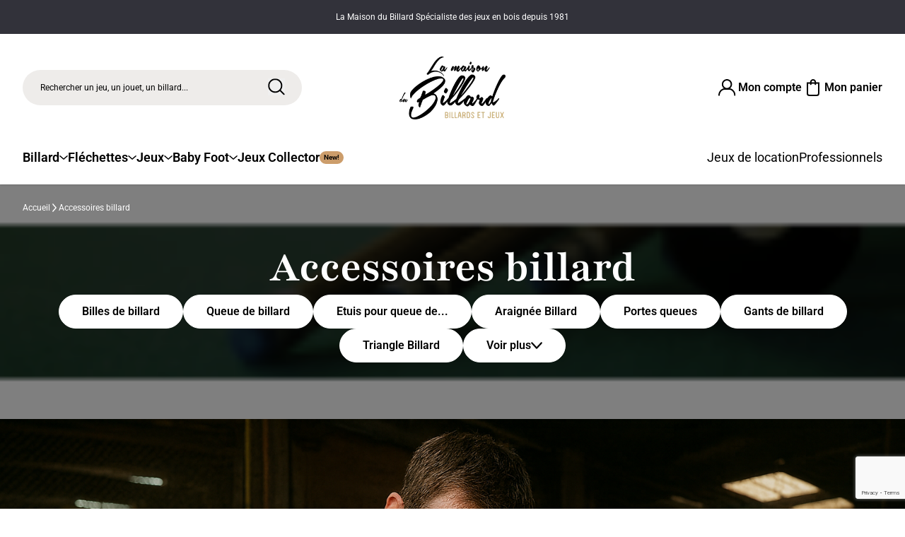

--- FILE ---
content_type: text/html; charset=utf-8
request_url: https://www.lamaisondubillard.com/module/fractovarnish/datas
body_size: 436
content:
{"logged":false,"templates":{"header-account":null,"module-ps-shoppingcart":null,"module-lgcomments":null}}

--- FILE ---
content_type: text/html; charset=utf-8
request_url: https://www.google.com/recaptcha/api2/anchor?ar=1&k=6LeX5x0bAAAAAKuC1cp1aHPF9ELgMXjgfxPgebWI&co=aHR0cHM6Ly93d3cubGFtYWlzb25kdWJpbGxhcmQuY29tOjQ0Mw..&hl=en&v=PoyoqOPhxBO7pBk68S4YbpHZ&size=invisible&anchor-ms=20000&execute-ms=30000&cb=r4nrhio5de65
body_size: 48584
content:
<!DOCTYPE HTML><html dir="ltr" lang="en"><head><meta http-equiv="Content-Type" content="text/html; charset=UTF-8">
<meta http-equiv="X-UA-Compatible" content="IE=edge">
<title>reCAPTCHA</title>
<style type="text/css">
/* cyrillic-ext */
@font-face {
  font-family: 'Roboto';
  font-style: normal;
  font-weight: 400;
  font-stretch: 100%;
  src: url(//fonts.gstatic.com/s/roboto/v48/KFO7CnqEu92Fr1ME7kSn66aGLdTylUAMa3GUBHMdazTgWw.woff2) format('woff2');
  unicode-range: U+0460-052F, U+1C80-1C8A, U+20B4, U+2DE0-2DFF, U+A640-A69F, U+FE2E-FE2F;
}
/* cyrillic */
@font-face {
  font-family: 'Roboto';
  font-style: normal;
  font-weight: 400;
  font-stretch: 100%;
  src: url(//fonts.gstatic.com/s/roboto/v48/KFO7CnqEu92Fr1ME7kSn66aGLdTylUAMa3iUBHMdazTgWw.woff2) format('woff2');
  unicode-range: U+0301, U+0400-045F, U+0490-0491, U+04B0-04B1, U+2116;
}
/* greek-ext */
@font-face {
  font-family: 'Roboto';
  font-style: normal;
  font-weight: 400;
  font-stretch: 100%;
  src: url(//fonts.gstatic.com/s/roboto/v48/KFO7CnqEu92Fr1ME7kSn66aGLdTylUAMa3CUBHMdazTgWw.woff2) format('woff2');
  unicode-range: U+1F00-1FFF;
}
/* greek */
@font-face {
  font-family: 'Roboto';
  font-style: normal;
  font-weight: 400;
  font-stretch: 100%;
  src: url(//fonts.gstatic.com/s/roboto/v48/KFO7CnqEu92Fr1ME7kSn66aGLdTylUAMa3-UBHMdazTgWw.woff2) format('woff2');
  unicode-range: U+0370-0377, U+037A-037F, U+0384-038A, U+038C, U+038E-03A1, U+03A3-03FF;
}
/* math */
@font-face {
  font-family: 'Roboto';
  font-style: normal;
  font-weight: 400;
  font-stretch: 100%;
  src: url(//fonts.gstatic.com/s/roboto/v48/KFO7CnqEu92Fr1ME7kSn66aGLdTylUAMawCUBHMdazTgWw.woff2) format('woff2');
  unicode-range: U+0302-0303, U+0305, U+0307-0308, U+0310, U+0312, U+0315, U+031A, U+0326-0327, U+032C, U+032F-0330, U+0332-0333, U+0338, U+033A, U+0346, U+034D, U+0391-03A1, U+03A3-03A9, U+03B1-03C9, U+03D1, U+03D5-03D6, U+03F0-03F1, U+03F4-03F5, U+2016-2017, U+2034-2038, U+203C, U+2040, U+2043, U+2047, U+2050, U+2057, U+205F, U+2070-2071, U+2074-208E, U+2090-209C, U+20D0-20DC, U+20E1, U+20E5-20EF, U+2100-2112, U+2114-2115, U+2117-2121, U+2123-214F, U+2190, U+2192, U+2194-21AE, U+21B0-21E5, U+21F1-21F2, U+21F4-2211, U+2213-2214, U+2216-22FF, U+2308-230B, U+2310, U+2319, U+231C-2321, U+2336-237A, U+237C, U+2395, U+239B-23B7, U+23D0, U+23DC-23E1, U+2474-2475, U+25AF, U+25B3, U+25B7, U+25BD, U+25C1, U+25CA, U+25CC, U+25FB, U+266D-266F, U+27C0-27FF, U+2900-2AFF, U+2B0E-2B11, U+2B30-2B4C, U+2BFE, U+3030, U+FF5B, U+FF5D, U+1D400-1D7FF, U+1EE00-1EEFF;
}
/* symbols */
@font-face {
  font-family: 'Roboto';
  font-style: normal;
  font-weight: 400;
  font-stretch: 100%;
  src: url(//fonts.gstatic.com/s/roboto/v48/KFO7CnqEu92Fr1ME7kSn66aGLdTylUAMaxKUBHMdazTgWw.woff2) format('woff2');
  unicode-range: U+0001-000C, U+000E-001F, U+007F-009F, U+20DD-20E0, U+20E2-20E4, U+2150-218F, U+2190, U+2192, U+2194-2199, U+21AF, U+21E6-21F0, U+21F3, U+2218-2219, U+2299, U+22C4-22C6, U+2300-243F, U+2440-244A, U+2460-24FF, U+25A0-27BF, U+2800-28FF, U+2921-2922, U+2981, U+29BF, U+29EB, U+2B00-2BFF, U+4DC0-4DFF, U+FFF9-FFFB, U+10140-1018E, U+10190-1019C, U+101A0, U+101D0-101FD, U+102E0-102FB, U+10E60-10E7E, U+1D2C0-1D2D3, U+1D2E0-1D37F, U+1F000-1F0FF, U+1F100-1F1AD, U+1F1E6-1F1FF, U+1F30D-1F30F, U+1F315, U+1F31C, U+1F31E, U+1F320-1F32C, U+1F336, U+1F378, U+1F37D, U+1F382, U+1F393-1F39F, U+1F3A7-1F3A8, U+1F3AC-1F3AF, U+1F3C2, U+1F3C4-1F3C6, U+1F3CA-1F3CE, U+1F3D4-1F3E0, U+1F3ED, U+1F3F1-1F3F3, U+1F3F5-1F3F7, U+1F408, U+1F415, U+1F41F, U+1F426, U+1F43F, U+1F441-1F442, U+1F444, U+1F446-1F449, U+1F44C-1F44E, U+1F453, U+1F46A, U+1F47D, U+1F4A3, U+1F4B0, U+1F4B3, U+1F4B9, U+1F4BB, U+1F4BF, U+1F4C8-1F4CB, U+1F4D6, U+1F4DA, U+1F4DF, U+1F4E3-1F4E6, U+1F4EA-1F4ED, U+1F4F7, U+1F4F9-1F4FB, U+1F4FD-1F4FE, U+1F503, U+1F507-1F50B, U+1F50D, U+1F512-1F513, U+1F53E-1F54A, U+1F54F-1F5FA, U+1F610, U+1F650-1F67F, U+1F687, U+1F68D, U+1F691, U+1F694, U+1F698, U+1F6AD, U+1F6B2, U+1F6B9-1F6BA, U+1F6BC, U+1F6C6-1F6CF, U+1F6D3-1F6D7, U+1F6E0-1F6EA, U+1F6F0-1F6F3, U+1F6F7-1F6FC, U+1F700-1F7FF, U+1F800-1F80B, U+1F810-1F847, U+1F850-1F859, U+1F860-1F887, U+1F890-1F8AD, U+1F8B0-1F8BB, U+1F8C0-1F8C1, U+1F900-1F90B, U+1F93B, U+1F946, U+1F984, U+1F996, U+1F9E9, U+1FA00-1FA6F, U+1FA70-1FA7C, U+1FA80-1FA89, U+1FA8F-1FAC6, U+1FACE-1FADC, U+1FADF-1FAE9, U+1FAF0-1FAF8, U+1FB00-1FBFF;
}
/* vietnamese */
@font-face {
  font-family: 'Roboto';
  font-style: normal;
  font-weight: 400;
  font-stretch: 100%;
  src: url(//fonts.gstatic.com/s/roboto/v48/KFO7CnqEu92Fr1ME7kSn66aGLdTylUAMa3OUBHMdazTgWw.woff2) format('woff2');
  unicode-range: U+0102-0103, U+0110-0111, U+0128-0129, U+0168-0169, U+01A0-01A1, U+01AF-01B0, U+0300-0301, U+0303-0304, U+0308-0309, U+0323, U+0329, U+1EA0-1EF9, U+20AB;
}
/* latin-ext */
@font-face {
  font-family: 'Roboto';
  font-style: normal;
  font-weight: 400;
  font-stretch: 100%;
  src: url(//fonts.gstatic.com/s/roboto/v48/KFO7CnqEu92Fr1ME7kSn66aGLdTylUAMa3KUBHMdazTgWw.woff2) format('woff2');
  unicode-range: U+0100-02BA, U+02BD-02C5, U+02C7-02CC, U+02CE-02D7, U+02DD-02FF, U+0304, U+0308, U+0329, U+1D00-1DBF, U+1E00-1E9F, U+1EF2-1EFF, U+2020, U+20A0-20AB, U+20AD-20C0, U+2113, U+2C60-2C7F, U+A720-A7FF;
}
/* latin */
@font-face {
  font-family: 'Roboto';
  font-style: normal;
  font-weight: 400;
  font-stretch: 100%;
  src: url(//fonts.gstatic.com/s/roboto/v48/KFO7CnqEu92Fr1ME7kSn66aGLdTylUAMa3yUBHMdazQ.woff2) format('woff2');
  unicode-range: U+0000-00FF, U+0131, U+0152-0153, U+02BB-02BC, U+02C6, U+02DA, U+02DC, U+0304, U+0308, U+0329, U+2000-206F, U+20AC, U+2122, U+2191, U+2193, U+2212, U+2215, U+FEFF, U+FFFD;
}
/* cyrillic-ext */
@font-face {
  font-family: 'Roboto';
  font-style: normal;
  font-weight: 500;
  font-stretch: 100%;
  src: url(//fonts.gstatic.com/s/roboto/v48/KFO7CnqEu92Fr1ME7kSn66aGLdTylUAMa3GUBHMdazTgWw.woff2) format('woff2');
  unicode-range: U+0460-052F, U+1C80-1C8A, U+20B4, U+2DE0-2DFF, U+A640-A69F, U+FE2E-FE2F;
}
/* cyrillic */
@font-face {
  font-family: 'Roboto';
  font-style: normal;
  font-weight: 500;
  font-stretch: 100%;
  src: url(//fonts.gstatic.com/s/roboto/v48/KFO7CnqEu92Fr1ME7kSn66aGLdTylUAMa3iUBHMdazTgWw.woff2) format('woff2');
  unicode-range: U+0301, U+0400-045F, U+0490-0491, U+04B0-04B1, U+2116;
}
/* greek-ext */
@font-face {
  font-family: 'Roboto';
  font-style: normal;
  font-weight: 500;
  font-stretch: 100%;
  src: url(//fonts.gstatic.com/s/roboto/v48/KFO7CnqEu92Fr1ME7kSn66aGLdTylUAMa3CUBHMdazTgWw.woff2) format('woff2');
  unicode-range: U+1F00-1FFF;
}
/* greek */
@font-face {
  font-family: 'Roboto';
  font-style: normal;
  font-weight: 500;
  font-stretch: 100%;
  src: url(//fonts.gstatic.com/s/roboto/v48/KFO7CnqEu92Fr1ME7kSn66aGLdTylUAMa3-UBHMdazTgWw.woff2) format('woff2');
  unicode-range: U+0370-0377, U+037A-037F, U+0384-038A, U+038C, U+038E-03A1, U+03A3-03FF;
}
/* math */
@font-face {
  font-family: 'Roboto';
  font-style: normal;
  font-weight: 500;
  font-stretch: 100%;
  src: url(//fonts.gstatic.com/s/roboto/v48/KFO7CnqEu92Fr1ME7kSn66aGLdTylUAMawCUBHMdazTgWw.woff2) format('woff2');
  unicode-range: U+0302-0303, U+0305, U+0307-0308, U+0310, U+0312, U+0315, U+031A, U+0326-0327, U+032C, U+032F-0330, U+0332-0333, U+0338, U+033A, U+0346, U+034D, U+0391-03A1, U+03A3-03A9, U+03B1-03C9, U+03D1, U+03D5-03D6, U+03F0-03F1, U+03F4-03F5, U+2016-2017, U+2034-2038, U+203C, U+2040, U+2043, U+2047, U+2050, U+2057, U+205F, U+2070-2071, U+2074-208E, U+2090-209C, U+20D0-20DC, U+20E1, U+20E5-20EF, U+2100-2112, U+2114-2115, U+2117-2121, U+2123-214F, U+2190, U+2192, U+2194-21AE, U+21B0-21E5, U+21F1-21F2, U+21F4-2211, U+2213-2214, U+2216-22FF, U+2308-230B, U+2310, U+2319, U+231C-2321, U+2336-237A, U+237C, U+2395, U+239B-23B7, U+23D0, U+23DC-23E1, U+2474-2475, U+25AF, U+25B3, U+25B7, U+25BD, U+25C1, U+25CA, U+25CC, U+25FB, U+266D-266F, U+27C0-27FF, U+2900-2AFF, U+2B0E-2B11, U+2B30-2B4C, U+2BFE, U+3030, U+FF5B, U+FF5D, U+1D400-1D7FF, U+1EE00-1EEFF;
}
/* symbols */
@font-face {
  font-family: 'Roboto';
  font-style: normal;
  font-weight: 500;
  font-stretch: 100%;
  src: url(//fonts.gstatic.com/s/roboto/v48/KFO7CnqEu92Fr1ME7kSn66aGLdTylUAMaxKUBHMdazTgWw.woff2) format('woff2');
  unicode-range: U+0001-000C, U+000E-001F, U+007F-009F, U+20DD-20E0, U+20E2-20E4, U+2150-218F, U+2190, U+2192, U+2194-2199, U+21AF, U+21E6-21F0, U+21F3, U+2218-2219, U+2299, U+22C4-22C6, U+2300-243F, U+2440-244A, U+2460-24FF, U+25A0-27BF, U+2800-28FF, U+2921-2922, U+2981, U+29BF, U+29EB, U+2B00-2BFF, U+4DC0-4DFF, U+FFF9-FFFB, U+10140-1018E, U+10190-1019C, U+101A0, U+101D0-101FD, U+102E0-102FB, U+10E60-10E7E, U+1D2C0-1D2D3, U+1D2E0-1D37F, U+1F000-1F0FF, U+1F100-1F1AD, U+1F1E6-1F1FF, U+1F30D-1F30F, U+1F315, U+1F31C, U+1F31E, U+1F320-1F32C, U+1F336, U+1F378, U+1F37D, U+1F382, U+1F393-1F39F, U+1F3A7-1F3A8, U+1F3AC-1F3AF, U+1F3C2, U+1F3C4-1F3C6, U+1F3CA-1F3CE, U+1F3D4-1F3E0, U+1F3ED, U+1F3F1-1F3F3, U+1F3F5-1F3F7, U+1F408, U+1F415, U+1F41F, U+1F426, U+1F43F, U+1F441-1F442, U+1F444, U+1F446-1F449, U+1F44C-1F44E, U+1F453, U+1F46A, U+1F47D, U+1F4A3, U+1F4B0, U+1F4B3, U+1F4B9, U+1F4BB, U+1F4BF, U+1F4C8-1F4CB, U+1F4D6, U+1F4DA, U+1F4DF, U+1F4E3-1F4E6, U+1F4EA-1F4ED, U+1F4F7, U+1F4F9-1F4FB, U+1F4FD-1F4FE, U+1F503, U+1F507-1F50B, U+1F50D, U+1F512-1F513, U+1F53E-1F54A, U+1F54F-1F5FA, U+1F610, U+1F650-1F67F, U+1F687, U+1F68D, U+1F691, U+1F694, U+1F698, U+1F6AD, U+1F6B2, U+1F6B9-1F6BA, U+1F6BC, U+1F6C6-1F6CF, U+1F6D3-1F6D7, U+1F6E0-1F6EA, U+1F6F0-1F6F3, U+1F6F7-1F6FC, U+1F700-1F7FF, U+1F800-1F80B, U+1F810-1F847, U+1F850-1F859, U+1F860-1F887, U+1F890-1F8AD, U+1F8B0-1F8BB, U+1F8C0-1F8C1, U+1F900-1F90B, U+1F93B, U+1F946, U+1F984, U+1F996, U+1F9E9, U+1FA00-1FA6F, U+1FA70-1FA7C, U+1FA80-1FA89, U+1FA8F-1FAC6, U+1FACE-1FADC, U+1FADF-1FAE9, U+1FAF0-1FAF8, U+1FB00-1FBFF;
}
/* vietnamese */
@font-face {
  font-family: 'Roboto';
  font-style: normal;
  font-weight: 500;
  font-stretch: 100%;
  src: url(//fonts.gstatic.com/s/roboto/v48/KFO7CnqEu92Fr1ME7kSn66aGLdTylUAMa3OUBHMdazTgWw.woff2) format('woff2');
  unicode-range: U+0102-0103, U+0110-0111, U+0128-0129, U+0168-0169, U+01A0-01A1, U+01AF-01B0, U+0300-0301, U+0303-0304, U+0308-0309, U+0323, U+0329, U+1EA0-1EF9, U+20AB;
}
/* latin-ext */
@font-face {
  font-family: 'Roboto';
  font-style: normal;
  font-weight: 500;
  font-stretch: 100%;
  src: url(//fonts.gstatic.com/s/roboto/v48/KFO7CnqEu92Fr1ME7kSn66aGLdTylUAMa3KUBHMdazTgWw.woff2) format('woff2');
  unicode-range: U+0100-02BA, U+02BD-02C5, U+02C7-02CC, U+02CE-02D7, U+02DD-02FF, U+0304, U+0308, U+0329, U+1D00-1DBF, U+1E00-1E9F, U+1EF2-1EFF, U+2020, U+20A0-20AB, U+20AD-20C0, U+2113, U+2C60-2C7F, U+A720-A7FF;
}
/* latin */
@font-face {
  font-family: 'Roboto';
  font-style: normal;
  font-weight: 500;
  font-stretch: 100%;
  src: url(//fonts.gstatic.com/s/roboto/v48/KFO7CnqEu92Fr1ME7kSn66aGLdTylUAMa3yUBHMdazQ.woff2) format('woff2');
  unicode-range: U+0000-00FF, U+0131, U+0152-0153, U+02BB-02BC, U+02C6, U+02DA, U+02DC, U+0304, U+0308, U+0329, U+2000-206F, U+20AC, U+2122, U+2191, U+2193, U+2212, U+2215, U+FEFF, U+FFFD;
}
/* cyrillic-ext */
@font-face {
  font-family: 'Roboto';
  font-style: normal;
  font-weight: 900;
  font-stretch: 100%;
  src: url(//fonts.gstatic.com/s/roboto/v48/KFO7CnqEu92Fr1ME7kSn66aGLdTylUAMa3GUBHMdazTgWw.woff2) format('woff2');
  unicode-range: U+0460-052F, U+1C80-1C8A, U+20B4, U+2DE0-2DFF, U+A640-A69F, U+FE2E-FE2F;
}
/* cyrillic */
@font-face {
  font-family: 'Roboto';
  font-style: normal;
  font-weight: 900;
  font-stretch: 100%;
  src: url(//fonts.gstatic.com/s/roboto/v48/KFO7CnqEu92Fr1ME7kSn66aGLdTylUAMa3iUBHMdazTgWw.woff2) format('woff2');
  unicode-range: U+0301, U+0400-045F, U+0490-0491, U+04B0-04B1, U+2116;
}
/* greek-ext */
@font-face {
  font-family: 'Roboto';
  font-style: normal;
  font-weight: 900;
  font-stretch: 100%;
  src: url(//fonts.gstatic.com/s/roboto/v48/KFO7CnqEu92Fr1ME7kSn66aGLdTylUAMa3CUBHMdazTgWw.woff2) format('woff2');
  unicode-range: U+1F00-1FFF;
}
/* greek */
@font-face {
  font-family: 'Roboto';
  font-style: normal;
  font-weight: 900;
  font-stretch: 100%;
  src: url(//fonts.gstatic.com/s/roboto/v48/KFO7CnqEu92Fr1ME7kSn66aGLdTylUAMa3-UBHMdazTgWw.woff2) format('woff2');
  unicode-range: U+0370-0377, U+037A-037F, U+0384-038A, U+038C, U+038E-03A1, U+03A3-03FF;
}
/* math */
@font-face {
  font-family: 'Roboto';
  font-style: normal;
  font-weight: 900;
  font-stretch: 100%;
  src: url(//fonts.gstatic.com/s/roboto/v48/KFO7CnqEu92Fr1ME7kSn66aGLdTylUAMawCUBHMdazTgWw.woff2) format('woff2');
  unicode-range: U+0302-0303, U+0305, U+0307-0308, U+0310, U+0312, U+0315, U+031A, U+0326-0327, U+032C, U+032F-0330, U+0332-0333, U+0338, U+033A, U+0346, U+034D, U+0391-03A1, U+03A3-03A9, U+03B1-03C9, U+03D1, U+03D5-03D6, U+03F0-03F1, U+03F4-03F5, U+2016-2017, U+2034-2038, U+203C, U+2040, U+2043, U+2047, U+2050, U+2057, U+205F, U+2070-2071, U+2074-208E, U+2090-209C, U+20D0-20DC, U+20E1, U+20E5-20EF, U+2100-2112, U+2114-2115, U+2117-2121, U+2123-214F, U+2190, U+2192, U+2194-21AE, U+21B0-21E5, U+21F1-21F2, U+21F4-2211, U+2213-2214, U+2216-22FF, U+2308-230B, U+2310, U+2319, U+231C-2321, U+2336-237A, U+237C, U+2395, U+239B-23B7, U+23D0, U+23DC-23E1, U+2474-2475, U+25AF, U+25B3, U+25B7, U+25BD, U+25C1, U+25CA, U+25CC, U+25FB, U+266D-266F, U+27C0-27FF, U+2900-2AFF, U+2B0E-2B11, U+2B30-2B4C, U+2BFE, U+3030, U+FF5B, U+FF5D, U+1D400-1D7FF, U+1EE00-1EEFF;
}
/* symbols */
@font-face {
  font-family: 'Roboto';
  font-style: normal;
  font-weight: 900;
  font-stretch: 100%;
  src: url(//fonts.gstatic.com/s/roboto/v48/KFO7CnqEu92Fr1ME7kSn66aGLdTylUAMaxKUBHMdazTgWw.woff2) format('woff2');
  unicode-range: U+0001-000C, U+000E-001F, U+007F-009F, U+20DD-20E0, U+20E2-20E4, U+2150-218F, U+2190, U+2192, U+2194-2199, U+21AF, U+21E6-21F0, U+21F3, U+2218-2219, U+2299, U+22C4-22C6, U+2300-243F, U+2440-244A, U+2460-24FF, U+25A0-27BF, U+2800-28FF, U+2921-2922, U+2981, U+29BF, U+29EB, U+2B00-2BFF, U+4DC0-4DFF, U+FFF9-FFFB, U+10140-1018E, U+10190-1019C, U+101A0, U+101D0-101FD, U+102E0-102FB, U+10E60-10E7E, U+1D2C0-1D2D3, U+1D2E0-1D37F, U+1F000-1F0FF, U+1F100-1F1AD, U+1F1E6-1F1FF, U+1F30D-1F30F, U+1F315, U+1F31C, U+1F31E, U+1F320-1F32C, U+1F336, U+1F378, U+1F37D, U+1F382, U+1F393-1F39F, U+1F3A7-1F3A8, U+1F3AC-1F3AF, U+1F3C2, U+1F3C4-1F3C6, U+1F3CA-1F3CE, U+1F3D4-1F3E0, U+1F3ED, U+1F3F1-1F3F3, U+1F3F5-1F3F7, U+1F408, U+1F415, U+1F41F, U+1F426, U+1F43F, U+1F441-1F442, U+1F444, U+1F446-1F449, U+1F44C-1F44E, U+1F453, U+1F46A, U+1F47D, U+1F4A3, U+1F4B0, U+1F4B3, U+1F4B9, U+1F4BB, U+1F4BF, U+1F4C8-1F4CB, U+1F4D6, U+1F4DA, U+1F4DF, U+1F4E3-1F4E6, U+1F4EA-1F4ED, U+1F4F7, U+1F4F9-1F4FB, U+1F4FD-1F4FE, U+1F503, U+1F507-1F50B, U+1F50D, U+1F512-1F513, U+1F53E-1F54A, U+1F54F-1F5FA, U+1F610, U+1F650-1F67F, U+1F687, U+1F68D, U+1F691, U+1F694, U+1F698, U+1F6AD, U+1F6B2, U+1F6B9-1F6BA, U+1F6BC, U+1F6C6-1F6CF, U+1F6D3-1F6D7, U+1F6E0-1F6EA, U+1F6F0-1F6F3, U+1F6F7-1F6FC, U+1F700-1F7FF, U+1F800-1F80B, U+1F810-1F847, U+1F850-1F859, U+1F860-1F887, U+1F890-1F8AD, U+1F8B0-1F8BB, U+1F8C0-1F8C1, U+1F900-1F90B, U+1F93B, U+1F946, U+1F984, U+1F996, U+1F9E9, U+1FA00-1FA6F, U+1FA70-1FA7C, U+1FA80-1FA89, U+1FA8F-1FAC6, U+1FACE-1FADC, U+1FADF-1FAE9, U+1FAF0-1FAF8, U+1FB00-1FBFF;
}
/* vietnamese */
@font-face {
  font-family: 'Roboto';
  font-style: normal;
  font-weight: 900;
  font-stretch: 100%;
  src: url(//fonts.gstatic.com/s/roboto/v48/KFO7CnqEu92Fr1ME7kSn66aGLdTylUAMa3OUBHMdazTgWw.woff2) format('woff2');
  unicode-range: U+0102-0103, U+0110-0111, U+0128-0129, U+0168-0169, U+01A0-01A1, U+01AF-01B0, U+0300-0301, U+0303-0304, U+0308-0309, U+0323, U+0329, U+1EA0-1EF9, U+20AB;
}
/* latin-ext */
@font-face {
  font-family: 'Roboto';
  font-style: normal;
  font-weight: 900;
  font-stretch: 100%;
  src: url(//fonts.gstatic.com/s/roboto/v48/KFO7CnqEu92Fr1ME7kSn66aGLdTylUAMa3KUBHMdazTgWw.woff2) format('woff2');
  unicode-range: U+0100-02BA, U+02BD-02C5, U+02C7-02CC, U+02CE-02D7, U+02DD-02FF, U+0304, U+0308, U+0329, U+1D00-1DBF, U+1E00-1E9F, U+1EF2-1EFF, U+2020, U+20A0-20AB, U+20AD-20C0, U+2113, U+2C60-2C7F, U+A720-A7FF;
}
/* latin */
@font-face {
  font-family: 'Roboto';
  font-style: normal;
  font-weight: 900;
  font-stretch: 100%;
  src: url(//fonts.gstatic.com/s/roboto/v48/KFO7CnqEu92Fr1ME7kSn66aGLdTylUAMa3yUBHMdazQ.woff2) format('woff2');
  unicode-range: U+0000-00FF, U+0131, U+0152-0153, U+02BB-02BC, U+02C6, U+02DA, U+02DC, U+0304, U+0308, U+0329, U+2000-206F, U+20AC, U+2122, U+2191, U+2193, U+2212, U+2215, U+FEFF, U+FFFD;
}

</style>
<link rel="stylesheet" type="text/css" href="https://www.gstatic.com/recaptcha/releases/PoyoqOPhxBO7pBk68S4YbpHZ/styles__ltr.css">
<script nonce="5GjZFM_cpxSO3sdzG25N4w" type="text/javascript">window['__recaptcha_api'] = 'https://www.google.com/recaptcha/api2/';</script>
<script type="text/javascript" src="https://www.gstatic.com/recaptcha/releases/PoyoqOPhxBO7pBk68S4YbpHZ/recaptcha__en.js" nonce="5GjZFM_cpxSO3sdzG25N4w">
      
    </script></head>
<body><div id="rc-anchor-alert" class="rc-anchor-alert"></div>
<input type="hidden" id="recaptcha-token" value="[base64]">
<script type="text/javascript" nonce="5GjZFM_cpxSO3sdzG25N4w">
      recaptcha.anchor.Main.init("[\x22ainput\x22,[\x22bgdata\x22,\x22\x22,\[base64]/[base64]/[base64]/KE4oMTI0LHYsdi5HKSxMWihsLHYpKTpOKDEyNCx2LGwpLFYpLHYpLFQpKSxGKDE3MSx2KX0scjc9ZnVuY3Rpb24obCl7cmV0dXJuIGx9LEM9ZnVuY3Rpb24obCxWLHYpe04odixsLFYpLFZbYWtdPTI3OTZ9LG49ZnVuY3Rpb24obCxWKXtWLlg9KChWLlg/[base64]/[base64]/[base64]/[base64]/[base64]/[base64]/[base64]/[base64]/[base64]/[base64]/[base64]\\u003d\x22,\[base64]\\u003d\x22,\x22wpQrX2jClcO2wqbCp8O0b8OhdBbDnw9+woMqw5JDBzrCn8KjPcOGw4UmQcOSc0PCocOswr7CgC4ew7x5a8K9wqpJSsKgd2R7w5o4wpPCqcOZwoNuwowww5UDdXTCosKawpjCp8Opwo4eJsO+w7bDt1g5wpvDiMOSwrLDlF0EFcKCwpgmEDFyG8OCw4/DqMKywqxOezxow4U7w5vCgw/CiR9gccOiw63CpQbCmsKvecO6UsOzwpFCwo1LAzEnw57CnnXCgcOOLsObw4l+w4NXKMO2wrxwwrHDlDhSCTISSk5Gw5NxXMKKw5dlw4TDoMOqw6Qvw7DDpmrCtcKAwpnDhQDDvDUzw4g6MnXDlHhcw6fDlV3CnB/[base64]/w6R1U8KtI8KkP8K1Rko+wrAowoNWw4E6w5RWw4/DkwMoT2g1BMKlw65oD8OUwoDDl8O1KcKdw6rDmG5aDcOWfsKlX0XCnzp0wrNpw6rCsW9BUhFAw5zCp3AqwqBrE8OOJ8O6FSwlLzBewpDCuXBHwqPCpUfClnvDpcKmW03Cnl97N8ORw6FJw4AcDsOPEVUIcsO1c8KIw55Rw4k/HApVe8OLw6XCk8OhBcKZJj/Cn8K9P8KcwrfDksOrw5Yaw6bDmMOmwp1MEjowwpnDgsO3fVjDq8OscMOXwqEkecOrTUNbYSjDi8KEb8KQwrfCocOUfn/CgyfDi3nCjAZsT8OsGcOfwpzDpcOPwrFOwp5SeGhdDMOawp0kPcO/WzzClcKwfkHDlikXanZAJWrCrsK6woQEITjCmcKyR1rDniHCtMKQw5NbBsOPwr7Cl8KdcMOdFkvDl8KcwpYgwp3CmcKpw67DjlLCkGo3w4kvwpAjw4XCocK1wrPDscO+csK7PsO/w59QwrTDjcKCwptew53CsjtOG8KzC8OKWFfCqcK2LVbCisOkw7AQw4x3w74cOcODUcKqw70aw5/Cn2/DmsKmwq/ClsOlMSYEw4IoTMKfesKuTsKaZMOCWznCpyIxwq3DnMOgwojCukZeWcKnXX01RsOFw4Z9woJ2EFDDiwRhw45rw4PCnMK6w6kGPsO0wr/Ch8O5Kn/CscKqw6oMw4x3w4IAMMKSw5lzw5N5IB3DqzfCj8KLw7Uaw4Amw43CssKbO8KLWwTDpsOSJMKtek/[base64]/[base64]/Dh1fDi8KXXMKIw4c5fsKkeMOnw65Rw7Q7wpnCocKkWiXCuyfCkRsQwovCl1vDr8O8aMOIw6lPU8KqQwpFw5EeVMO5Cxg2f0Jjwp3CoMKlw4HDs383RcKywrtQGWTDtQc1eMOxbcKXwrMfwqBew4EZwqPDkcK/VsOoTMK3wpHCuF7DvHYqw6DCn8KoAMOnZcO3TMO+bsOGK8KCbsOsOGtyccO7YidtFRkTwqhlOcOxw5XCu8O4wrrCkxfDkgzDk8OzEMK/RnR2wqsgExReHcKUw6EpRMO+w4vCkcOmN0UDSMKWwqvCl1d1wqPCsCPCuiAKw5pyMAc3w5nCsUFdYn7CkTVsw6HCgRzCinZWwqM1NsO9w77CuC/[base64]/DnMKpw6LDk8OoLsOIwonDh31lw6dnQMKpw6J2VF/CtsKxScKMwo8NwrsGVUoxEcOow6fDq8O9UMKVD8O7w6TCuDAGw6LCmMK6E8KuBT3Dt1Ykwq/Dl8K3wo7DlcKIw5xOJ8OTw7k2HMKTBlgxwoHDoQc/amAMADvDmHrDtDZ6XhLClMOCw5VDXMKfPBZhw59Kd8OEwpdUw7DCqhQ0QsOZwpddUsKTwpkpbktCw6wpwqkhwrDDuMKGw4HDuWBWw7Itw7LCnh0JRcO9wpJRd8KRBGTCkxzDl143VMKPZ3zCszFGNsKfH8Kpw4/CgRvDoFAnwrEmwoZ5w5VGw6fDk8O1w6vDk8KXcjnDsgQQcU19ME0pwr5PwqMvwr9lw7lVLDvCkjXCtMKBwoMWw4N9w47CnF87w4/CqiLDpcKtw6jCohDDiS/CtcKHMTtBCcO3w6gkwq7ChcOUw4w1w6dQwpYnTsOewp3DjcKiL3vCtsORwrsWw77DtzNbw63Dq8KQf1ExRE7CpjEdPcOdDl/CocKWwq7Cg3LCp8KSw4zDisKvw4cacMOVUMKYD8OcwrfDukJIw4BYwr7CiTk8FMObOMKiVA3ClHwyE8KdwovDpsO7KSwEfhLCgW3Cm1LCoUkRM8OzZsO6A2nCqnLDggHDkHPDuMO0e8OAwo7CmMO8wo1cOz/[base64]/DisKSwro/EzzCkxMUARzCusOfGiHCv1nCj8O4wp3CuxQ1Zyg1w6bDlXjDhQ1BPQhjw6DDtEppW244DsKpY8OlPinDqMKrR8Ojw6EHZzRswqzDusOcIcK8NyMJAMOWwrLCkw/CpVc7wr7DqMOrwofCtcOAw4XCssKjwrsWw5/CiMKDDsKiwo7CnlNwwrc+Dl/CisKvw5vDn8KqA8OoY33Dp8OccBvCqH7DrMOAw7gbXsODw57DtkfDhMKeVSd1LMK4VcOwwpXDjcKtwpwGwpTCojM/[base64]/[base64]/wpnCvDhFw7jCj2Eow6rDkRF4wqjDm3Ruwp5nEQTCs1jDpcK6wo3Cn8OFwqtWw4LCnsKNenPDgMKjdMKSwr99wrwPw4LCjhoVw6A1worDqnN9w67DvcOVwplESn3Di34Vw47Cn0nDiFrCg8ORBcKERsKmwo3Do8OawonCj8KCc8K/wr/DjMKbw6tCw5FfaCIkYWgyeMOnWjjDvcKYfMKnw6pHDhIpwp5QC8OLEsKXeMOyw5g2woV5RsOiwqpFDcK/[base64]/DuMKaw7EVw4d+w5wAwoXDm8KZLQVnwrEuw4XChUHCmcOEHsOpJMOCwozDvcKcc2Yzwr0BZ3F+X8Krw7fDpDvDi8K/w7A7DMKlVAZiwo7DqAHDmTDCtHzCnsOawoFJd8OMwqbCksKSaMKNwoFpw5nCsyrDmsOFdcK6wrcXwptOCl9Nwq/CicO9XWtSwrlrwpfCrHpCw4Q3ODk8w5IGw5jDqcO2Pls+SSDCqsO3wpsxAcKkw47DuMKpOMKbS8OfAsK5DTXCm8KbwrLDg8KpCyQISlXCvytEwp3CgVHCqMO5acKTFMOdchp2KMKcw7LDksOFwrJFKMOsQ8KCU8OLBcK/wpAZwo4kw73DkUwhw4bDpCdswr/CijBuw4/DoktgUGt5TMKOw5MrBsKyOcOhRcOYI8OaF1wDwoo5DEjDmsK6wqjDqWHDqlQ2w6F3C8OVGMKwwrvDsG5lXcOzw6XCqxlOwoHCk8O0wpZNw4/[base64]/CnMOHDQvCqsO9woQELsOMw7ALw4EcBDowUsKMBXfCucOzw4xew5PCqMKkw7kkJgzDsW3CsxBww5EfwowGNFUDwo4NSR7DvCU0w4jDusKpaRBWwq5kw6QHwoXDlDTCnD/CrcOkw5DDmMKqCRZfZ8KfwpbDgSXDlSILecO/F8OowpMkWsOrw53Cv8Kwwr/DlsONLwh4RyDDjHHCnsO9wo/Cpw0ew6/CpMOgOyjCm8OOfsKrCMObwrTCiiTCqgQ+WVTCijQRwpXCvHFDIMKpP8KeRkDDnHnCl20+WsOZPcK/wpXCjlVww7/[base64]/CjsORwqPCnj3CgMO4QQjDg8OTFcK3W2DDrgknwpoAOsOcw5nCnsOyw7o/woNXwrAhQy/[base64]/Ctmw+w6rCnMKSQ8KwHwLDpjPCtWQowp1YwqdmOMO1UT9HwojDicKMwqzDl8O1w5nDqcOFKsOxfcKqwqTDqMKZwr/DrcOCLsODwptIwopCRcOGwqrCjMOyw4HDqcObw5jCsSo3wpzCsSdOCybDtCDCrB9Wwq/ChcOrH8OawrrDk8KIw5cYXwzCrx3CvcKUwoPChTEwwpBHA8Opw5PCkcO3w6TDiMK1fsOtKMKBwoPDl8OEwp/[base64]/DocOIZGQ0wqkrwqUxw6F5LGExwpYtw53CkW1JHsOuZsKSwrZec1ghMEjChj4ewpbDtn/DqsOLblnDgMO/AcOMw7LDg8OGKcOyA8KQKV3CksKwNCxjwoklfsKyYcOqw5vDm2YmNW/DmwgYw6pvwp8pYwg5M8KYZsKIwqZWw75qw7lQasKvwpRDw4V2H8KNVsKFwoQZwo/CmMKqO1dRJW3Cj8KNw77DhsO3w5PChcK0wpBaCHbDjsOPeMODw4/[base64]/DocO3wq9sw60tQWbDiDc5wrHDjsKUw6/[base64]/Cv17Ciic7w6Ilw77DkcOtw7tpwqLDsm0qF0BswrPDosOYw5TCinvDgwrDlMOkwolEw7/[base64]/DisKNwploen7Dq8OAWGHDv8OUcEjDisO8w5kmRsKeZ8KawpN8XFPDhMOuw6XDgiPDisKHw5zDoC3Dr8K+woN0WFpsA2A7wqXDt8OxajLDv1Aad8OuwrVGw6wXwqkEIzTCkcO9MAPCusKPKMKww6DDuwQ/w5LCnEA4w6VBwo3DqTHDrMO0w49iL8KAwqfDmcO3wofCpsKmw55RJDvDpSxLbsOBwrjCocKGw5DDhsKZw67Dl8KbNsOhHErCt8Oyw7wcDFNXJ8OUHHrCm8KQwr/[base64]/Co3xcw7IBwoofLgfCvMKrwpbChsKmSGLCvBjCksKIw6nCjjkVw5XDh8K4LsKMSMOEwpHDjm1RwqvCrQnDq8KTwqvCksKgV8KdMgF3w7PCm39NwrcWwrYVb2BBVF/DscOuwoxhDTdPw73CpFLDkj7Dl0tlEnQZKh4uw5Niw4nCm8KPwqHCr8KNOMOww783w7oxwpkzw7DDh8KDwojCp8KkCMK8CB4RekZvV8O8w6dPw64twosiwp/CjT0QaVxIScObAMKsT1jCqcOwRUpQwqfChMOPwqrCvG/[base64]/Cn8KIZBcxPcK9w7NdA0LDpcO5wqgfMCPCg8KMaMOTCAABLsKsfmRkD8KZZsObMhQMMMKjw6bDmsOCNsKEbyY9w5TDpT4zw7bCgQbDt8K+w7BrBF3CgcOwccK/[base64]/DnhZsY8O0wohccQLDvMOifAVkw4BxU8OqPsOvTwM9w64zDsKEw4jCsMKwXD3CrsKYIVwzw4UqdikaUMO9wrXCknZVCsO+w47CtMKjwonDsCXCscOFw67Cl8OYR8ODw4bDg8O5NsOYwqzDisO9w5A8RMOvwrFLw5/CgC9Nwp0Mw54Kwrc/W1XCmxZ9w4o6a8OsU8OHTMKrw6lVEsKZRcOxw4TCiMKbc8KCw63Dqgs3cRfCo3fDgivCicKbwp0Jwr4pwpgBL8KcwoR3w7JLPnfCkMOYwpXCpcOFwrzDvcOZwoXDgXbDhcKFw4pSw4oWw5jDiQjCj2fClCose8O/w5ZHw43DlFLDiXzChBwdK1rDiXXDo2IBw6IFXWDCpcO1w7/Cr8Obwo0wMcK/[base64]/DiGTCnG9ow6LDjcKqM8KUwp1fwrvDnsKKHnU1RsOGw6nCusKUUsObdmbDhEsiT8Kxw4/Cijobw7EwwpwbV1XDi8O5WhTCvntzaMOOw5IPNVLDrnbCm8Kyw5XDk0nCgMK3w6pMwq7DqBFpIFAtPlhMw5U6w6XCpgbCkAjDlWVnw5ZIOH06PBnDmsKoOcO8w7lXUQZLRx7DlsKiXm9rHUcCWsKKT8KMEHFYWTfDtcOcX8Kyb1h7fldPZBxHwqrDmSAiL8KXwp/Dsi/[base64]/DncOSw7/CisKIeUBPVk7CpSHDhcOdEz/DqgjDhw7DlMOyw7VYwp1Dw6fCksKtwpfCgMKhXmzDncKmw6hzEykMwoMlGsO7FsKFPsOawo9QwqjDqsO1w7xRTsKBwqbDsAYXwpTDlMOUUcK0wqRoT8OVaMOOPMO6c8KMw4vDt0/CtsKfNcKBairCuhrDqwcAwq9Dw6rDoFnCnXbCisKxXcOFbhLDvcOyJsKVS8OzNALCvcKrwrjDpXlkAsOxTMKSw6vDtgbDv8KnwrvCtcKfYsKBw4TCo8ONw7bCogoXQ8KYacO9XR8cEsOKegjDqyHDlcOddMK4VMKTwo/Dk8K4eSrDicKmwqjDj2JMwqzDoxM6ZMO4HBB/w4rCrQ3DhcKQwqbCosOkw7IOEMOpwoXCv8KAKcOuwoESwqXDisOJwpjCkcKGTRB/w6czVzDDmgXDrFPCjDnDl2XDtcOHWSsqw7zCi1jDgU0IYg3CksOFDsOiwqPCgMOgGsO/w4vDicOJw4p1TkUXYGoIFjIgw6/[base64]/CgyzDlsO1w6APf2wqXEXClnTCmigNwpTDgUfDlsOTBV/[base64]/w71JwqvDpcOawqDCucKgw5bCtcKyX1LClBtLV8KaFQxfYcOMZ8K7wpXDn8OVQSLCmlfDmynCth1Xwotjw4wFCcKVwpPDi21UHFxUw5INYwppwqvCq0xCw4shw51Xwrh/[base64]/[base64]/CoUUUUWsAd8KSIsKMPcO9WcKZw7JRw61hwqU7d8OgwpBIYsOsK2VsXsKiwp8gw7HDhgY8QHxAwpRwwp/Ckhhsw4/DscO2QA4MIcK3DE7ClRPCtMOQRcOpKkLDpW7ChcK3VcKywroWwo/[base64]/Yg1Ow7QLWMKKHDpbHm05KcOTLsKXw64fagTDtmoew4cgwpJew5nCh27Cu8K5flsjW8KLFUFzCkjDpnBuEsKIw40MVcKzcWfCsCsxABXDl8Odw6rDqsKJw6bDvXbDlcKNOGjDgMKOw47DrMKRw79FJHEhw4MDCsKkwpVpw4kxMsKZIBLDjMKyw4vChMOnwobDnAdSw4U/[base64]/OU3Dv8Oew4vDkXQpw6vDocKAwrnCvTJAw6/[base64]/wopNw6jDrwhJwr3Cjmkpw55Twr54VAjDnMK0wrtCw5B8HxFqw4Bmw6/CgsKTNSpZEyjDoVTClsOLwpbDsD0Ww4A8w4jDtw7DnsKSw5rCvH9pw7Jfw4AAdMKlwqrDqD/DnFYcXVdDwpfCoTzDrAvCmAZOwrbCiwbCmERgw68dwrTDqlrCpMO1RsKJwrTCjsOyw4JDSQxdw500PMKvwrjCiFfClcKyw60uwovCiMKUw43ChykZwqrDqjIaJsOpFzhgwp/DqcOgw6fDtxZfdcOqHMKKw6YbTsKeO3Qbw5Y5f8Kawodhw7YvwqjCimY/wqjCg8K8w7vCt8OXAmUGCMOpCjfDsTfDmhxiwpfCvcKnwpjDmT/DjMOkEQLDmcKaw7/CusOsdT3Ci1/[base64]/[base64]/CvnHDrQZbFMOzwrXDpVEQwpPCt8KlIEpRw5TDr8OOYsKALDLDjgTCkxQEwr9Sem/CrMOrw4QYQVDDsRrDucOvNFrDlMK/FRNvMMKuFjA/wqzDh8OedzgAw6J/Ey8Yw4ptDTbDk8OQwrc2NcKYw5DCh8OjUyrDlcOywrfDjyPDssOmw5Ykw7MVBVLCnMK3ZcOgdTbCo8K/PGLDhcO5wpQqUgA3wrcDFXgqbsOowrIlw5nCrMOOw6BUYj3Ch2ULwo5Xw5xWw4QHw6w1w4rCvsKyw7RRf8KQNzjDh8K7wo4/wpjDnFzDucOhw7UKOGpQw6fDlcKvwplhFS8Uw5HCp33CosOdTMKfw7jCg2BTwoVOw6AewrnCmMKlw756RwvDjT7DhAfCh8OKcsKxwp02w4HDr8OUYC/CqmDDh0PCr0DCoMOKfcOneMKddkzDhsK/w4nDmsOybsKmwqbDvcOZfsOOGsOmDMOSwppkScOOQsO7w6/CjMKTwpcxwqoawoAPw5pBw7HDi8KCw7PChMKURxA1BgVATHN3wqMow5XDr8OLw5vCp0XCoMOJbiYzwptFMRc6w4RMa23DiTXCow8Lwopmw5cawpl4w6s/wqfDtyt8bcOuw5TDsHxEw7DCrTbDiMK9ZsOnw53DosKzw7DCjsOCw67Dvg3Ci1dmw7jCtEx4McOow4A+wpDDsiPCkMKRccK9woDDicO+E8KPwolfGTrDpcO5ERJHDlN+GlF+L3/[base64]/CtRbDpyvCucKiwoPCh2AKVCQGw6N0wpTCkVDDmATCjTtEwqDCj1HDrBLCqVnDvMOvw68Aw6B4LzjDh8K1wq4xw7dlMsKOw7nDg8OWw7LDpyNkw4nDicKQZMKFw6rDocOww7gcw4jCo8OvwrsEwrfCkcKkwqBcw6TCn1Q/wpLCksK3wrdzw7Ybw5UlcMOMUR3CjXbDvcKaw5sfwqPCsMOfbm/CgsK6wqnCokVMD8Kkw7Vgwq3ClcKmbMKqLzLCmyLCjivDvUMdOcKkeyrCmMKPwqlMwoEWSMKzwonCo3PDnMOgNQHCk2kyFMKbUcKdfETCrwTCrlzDqERKRsKQw6PDjzxpT2RLZUN7GDNAw7JROhXDpXLDvcKCw4nCunlDXWbDvkQkIHvDiMO+w6BjF8OSX2ZMwqR/cXFmw6DDlMOJw5LCmAITwqcuXSdEwrV2w5rCn2JRwpxBAsKiwobCn8OXw6A7wqpOL8ODw7XDqsKNPsOxwqzDllPDpgDCq8OqwpDClhcTPSAbwpzDnAfCssKEEQ/CqCdBw5bDgQHDpg1Gw5YTwrTDmMO7wpJUwrLDsxbDhsOFw74kNSdswpIUDsK5w4rCq13DmEXCtxbCnMOww5lAw5TDhcKTwqLDriQ2PcORwprDtcKrwo4/E0fDrsKywqwXQ8Kkw4PCrcOLw5zDh8Kyw5rDghTDgMKrwoxew6t8w7ksDcOLc8KtwqVcKcKgw6XCkMKpw4sVTzsXVADCsWXCuUvDkGfCgVIWY8OXbMOMH8KkZiF7w5QSAB/Cgi/CpcO/GcKFw5PChkRiwrhjIsOwXcK2wp9KXsKpPcK7FxBPw48cVSJDXsO0w7HDhizCgRp7w5HDvcKyScOKwofDhgLCgcKUU8O/[base64]/CtcOYRMO3wrhiw70SwpjDm3PChsOTFELCkcOgw5zCk8KRfcKCwro1woQ6QRcOLwUkLn/Cj15FwqEYw7TDtsKGw4nDgsOPDcOUw608RMKCAcKhw7zCojcTJTbDvknDhh/CjsKMwojDusK4wrVHw4MlQzbDihLCgGXClj/Dm8Ohw70uCsKywpA9YcKfBcKwDMOlw7TDocKnw6NJw7QXw6TDrh8Kw6BxwrbDjCtiWMOtd8O1w7zDtcOqQAMfwo/DrhkdZU8cDi/DocOoTcO/R3M2WsOnbMKdwoDDlcOBw4TDssK2eWfCq8OaQsOzw4jCj8O7XWnDiEEKw7TDksKHSwDDhMOyw4DDuCjChsOuWsOdf8OSR8K0w6/[base64]/Di0TDocOcwpzCvMKhwrzDs1YMX8OTw4cKw73Ch8OCXHDCr8O9VGLDmhvDmFoOwpvDtTjDnEvDv8KKDEHDlcKqw7F7JcK3PQgZBybDiEAOw79VJTPDo3jCu8Ojw6skw4FZw4VNQ8OVwoo9b8KvwqB/KRpdw7jCjcOUe8O3QwEVwrd9f8KlwrhcFTZ+woLDnsO7w5kuVFbChMOcRMOMwpvCmsKJw4fDkjzDtcKzGSHDlEDCjHTDnxNPMMKzwrXDtjLDu1cCXADDkkAzwo3Dg8OfO1QTwpBWwo0YwqXDpMKTw50fwrwKwo/DucK/G8OedMKXG8KCwpzCjcKpwps8e8OUUUwuw7fCu8KQNlBULSd+XU48w7zCklJzLT8gE1LDuQ7Cjy/CtUdMwpzDiQVTw5HCgw/DgMOZwqErXzcRJMK3OUHDscKYwogTRFHCvGpxwp/Dr8KZa8KpIBrDsicpw5Q4wqIhKsOcBcOVw5zCk8OWw4RjJz9GWk7DjxfCugfCtsO/w4sJE8KEwqDDvSoGZnzDlnjDqsKgw6/[base64]/DtDg1w4cRw6PDtsO7woUTwozCjAMBw6cpwpoVVlDDlcO7KcOfZ8OSE8KHIMKuJFBaTC5XTTHChsK8w4rCv1MEwqdYwozDncObbsKdwpfCt281w6J7FVfCmiLDnEJqwq8sCxzDvA8fwp1Pw7V4FMKFaFBuw6sxTMOvLkgJw4Bxw4/[base64]/DqSw0wqFkQknDqTwGw68JR3zClsOxcxNbaEfDlMOzTy7ChBrDoh1YUw1PwpLCpWPDhnVVwobDsCQbwqkqwrwwIsOOw5J0DVXCucK1w6J5CQcyLcOvw7LDtXgSaxDDvCvChcO9wot0w7jDpBXDisO/YMOJwqXCvsO2w7FGw6lHw7jDjsOqwoZXwp1AwrnCscOeEMK2YMKhblAUecK8woPDqsOYDsKpworCrnbCtsOKbjrDoMOSMRNGw6NVIcO/aMOrA8OtZcKNworDsX1YwpU8wrsbwrcOwpjCtsKywpfCj1zCklDDqF58W8KeYsO4woFAw7bDpwrCp8OCasKdwpsyYwZnw5IpwrF4dMKAwpBoH14YwqbCmAsvEsOgUEnCnylywrA7cjbDgcORYcOPw4bChXQ7w4/Cq8K6WyfDr3Vaw5EyHcKEW8O0UylkHcOww7zCoMOcIiw4ZgwVwpPCpg3Cm0fDoMKsRRYhPsKXH8OvwqBgL8Orw7bCnAHDvjTCpQPCr0NYwp1KbG1xwr/CocKjV0HDp8O+w5nDonYswqY2w6zDtQ/[base64]/[base64]/DihfCu8Kiw4pUw7ZGw7ZMwrpUO8OxOWTDp8OYwrzDs8OYI8K6w77DpEoTccOodUzDon59CMKsDsOcw5VVdnNTwokXwoTCvMOqWFrDrcKcNcOZNMONw5jCmSRCBMKzwo5NTVHCtiPDv23DmcKgw5hPGG/DpcK7wr7Drw9JWcOSw6rDssK2aGzDhcOjwpsXPT5dw4sYwrLDh8O9FcOqw5/Cm8K1w7Mww7ZjwpUKw4vDi8KLE8OkRHbCvsKAYnIJHXHChiZFcC/CtcORasOZwqxQw4kuw7ouw4vCp8OPw71iw73CjsO8woxXw4DDscOAwqkIFsOpIcONV8OIJHhZLTTCtMOxMcKYw7TDoMK9w4HCrHxkwqvDrDsXDGTDqlLDmmbDp8ORYB/[base64]/CjxsIw6tlT2/CvcKsw40pwrHCm8KWH3wowqhGKSJ1wrZvJcODwpdaXMOww5bCsENOworDjsKlw7wkPSdJJMOKW204woZ+bsOXw5zDpsKpwpMfw7HDgzBewpVdw4ZkTxJbHMO+LBzDgRLClMKUw4Axw78ww4hhU1xANMKDfw3CiMKvRMO3B2dtXxvDmmQcwp/[base64]/NRpQTsK5wrs8QsOkw6JEw4NYN8KFwonDvsOww45qw4DCkQJ8MRXCpcOVw7t+UcOlw5jCgcKLw5TCtkwuwrRKbwcDXF4iw45qwpdDw4h+GcK2NsOAw7LDsGNUJ8OQwpvChMOSEGR6w5nCklHDqk7Dkx/CgMKQfVRcO8OVFMOyw4dbw7rChHfCkcK7w7PCksOOw5UjfXVCdsOJQyvCpcOlMBUWw7oAwo/DpMOZw7zCssOGwpzCtzxww6PCpsKjwr53wpPDuyZQwpPDpcKLw452wrM+NcKUO8Oqw6PDkExURDZ1wrLDg8KkwpXCkH/DpxPDmzDCtXfCpwfDnlsowr8NHB3Dr8KAwobCqMKewp9uMRTCj8KWw7/Dl0ZNCsK3w5nCsxxSwqd6JQM0w4QOJ27DrFEYw5g1FHhTwoTCt1o4w6ZFScOsbh7DgiDCusObw6LCi8OcV8Kfw4g1woXCocKlwqtaC8OqwqLCoMK8HMKWWUXDisKMLy/DnQxDIcKKwoXCtcOsScKDRcONwovCpWvDvBPCrDjCqxrCkcO3bysow6Uww7XCpsKaDnHDgl3DiyB/w6PCpcONF8KVw4NHw6ZXwp/DhsO3fcOUVWfCgsKewo3ChCvChjHDv8Kgw7QzIsOoFg4HWsKSaMKZSsKPbnt/JsOswocxHGfCjMK6ZsOiw50rw6oKT1tgw4QBwrrDk8KjbcKlw4QXw63Dn8KdwpXDj2gqVsKGwoXDlH3DvsO/w7c/woRxwpTCvMKRw5zDjCo1w7Jgw4ZYw7rDpkHDlHRJG31LFcOUwronGsK9w4LDjjLCssOCw65uSsOee0vDqcKmBjQSXiEtw7hiwqEYfnHDjsOoeEXCqsK+NRwEwpNjT8OgwrTCkgDCpU3ClzfDh8KZwoLCv8OHcsKQUyfDjyt/[base64]/DrjDDksKQM8OSwpgyFsOuw73Cl0gmwq/CoMOVQsKAwqrDphPDrGEEw70Jw6piwqU6w6pDw7lwRsOpFcKpwqfCvMK6LMKWEQfDqjE7ZMK8wqfDn8O/w55QFsOYE8Otw7XDvcOLdjRowojCtwrDmMKbKsO4wrvDuRrCqBFuZMOiTX96FcO/w5Vkw5ILworClcOIPjt4w7fDmTrDpsKlQz58w7vCuzvCjcOCwrTDnXfCryMXLWfDlSwDLMKwwpDCjArDsMOrECDDqDBNP2poWMK8S3zCu8O7w41zwoclw65rBMKgw6XDjcOFwozDj2jCoG0uJMKdGsODCXzDlsONYRV0YcOrRTtZBj/[base64]/CusOhw6cjwodxw7/DkUxNOnfDkC3CuWslPgsac8O2wo92aMO+w7zCksKVNMKgwqXCrcOSNghJMgvDhcO/[base64]/Cjz1awrMww7UoXsKyFQ81D8Kww67Cu8KJw5DCtCd9w4gdTsKTasODUn3Dm1hTw5BWKErDlBzCgsO4w5rCp1ZpYxfDsRRnX8O9wr5hMRF7cV1mcE9xKU/CtXzCqMKsKD3CkxTDnRHDsBvCo0jCnjzDui7CgMO3UcKbQxbCqsOKWRQOEAFFZT3Cn1AISRBON8KMw43CvcKRZ8OTacKXG8KhQhwNV2BjwpfCscOUHBpMw57Dk2jCo8OGw7fDuELCmGgDw5NawpomdMK3wrbDsWYwwq/Dn2TCrMKLKMOyw68YFsKqTDttEsKmw5JGwqnDiz/Dl8OJw5HDocKfwrcBw6nDgUvDlMO+O8O2w4HCo8O+w4fCp0/CsQVvaE7Cs3Q7w6kPw5zClDPDiMKPw6XDrCYiDMKBw5LDk8OwAcO9wr8Gw5TDt8O+w4bDt8Odw63DmsKEMT0HVCAnw5NOKMO4BMOMQCxyUiIDw4TDl8KNwpxTwoHCqwEnwrdFwpDDpRLDlQdEwrXCmivCkMKpB3F9OUfCjMO3UsKkwqI/UMO5wqjCvxHDisKhBcOMQw/[base64]/[base64]/w6LCmMOtw6w5fXHDr8Ktw6/CiUXCiMKMwqTCkMKUwrsYcMKTacOuccOqVMKMwqI1MsOddQFuw7/DqBIywpl1w6LCkTLDjMORUcO6KyXDtsKvw7fDi016wpQ/ODALw4wUcsOmO8KRw5B5fDMhwqEbITrCgxBkQcOkDDUObsOiw67CqF4WQMK/csKXVcK6KSTDiwvDpMObwqTCpcK4wqHDscOVGMKGwq4vZcKLw5I9wpTCpysPwopCw77DrQTDsCkNCcOKBsOoYD1VwqEvSsKkDMOCWQV7CF/Dvy3DsVDCgCvDkMK/TsOwwp7CuQVawq9+W8KQJxrDvcKUw5pFQA9vw6QfwptpRsOPwqELAX7DkToYwoJCwqsiTFg2w6DDrsOPWHTCkD7CnMORf8K3KMOWJQg7LcK9w7LClcO0wo14FcOHw7xUDTFDUSXDksKuwqdvwrU7HsKbw4Y5VGZ0Pz/DjDdqwqLCtcOCw7jCgX0Cw6YYUEvCssKNDgJ8w6vClcKfcQhsNHjDucO7woMxw6vDjMOkL1UAw4VffMK9C8KhbjrCtCxKw51MwqnDmsK/[base64]/CisOXw57DrxUdf2/Cj8O4w6PDt318wpTDoMOHw4cLwqXDq8OiwrPCl8OqFitrwoLDhXrCowhhwrzCvcKAw5UTKMKdwpRaAcKmwoU6HMK9wqTCtcKmfsObIcKOw4LDnl/Dn8OGwq93YMORNsK6d8ODw6rCgcKNFsOtMinDgyNmw5Rcw7nCtsK/BcK7B8K8KcKJCm0XczXCmyDCmMKzIzgew6cDw5nClFNcNBTCgyp2eMKYEsO1w43DhsOEwpLCrhHChHTDmkpjw7vCqA/CgMOhwobDkC/DpsK8woV6w59yw4Uuw6ouOwvCihvDn30swoLCnSB0WMOJwpEYw41CU8Odwr/CmsOAIcOuwrDCownDiSPCpgLChcK2MzR9wpR1WCEZwrrDgSkvXDjDgMK1AcKRZlfDmsO9FMOraMOlUwXDrwTCrMO3YxF1a8KLPcOCwq7DqX7CoE4RwovCl8O8fcOkwo7Co2PDtcKQw4fDkMKtfcOVwqvCpEduw4RfcMKdwpbDhSRJPDfCmzVnw4HDncKVWsOqwo/DlcKICcOnw4phSsKyS8KiG8OoMXBlw4p+wp98w5dLwoHDhzdKwpRKEkLCrglgwqLDtMOESjFAbSJ8XS/Cl8Obwr/DpWhFw5A/FEp8MGc4wpl5TVYgPlMuM1HCjBBcw7bDrw7CtMK1w4rCgndlLm4zwo/DmVvCmcO0w6lLw6dCw73CjsK8wp0+XT/CmMKhwrx/wpR1wpfCsMKZw4DDp15JcmBrw7xEDWs/QB7DrsKwwqpuemlNI3QFwrvCtGTCtH3CiA7CvHzDtcK/YmkSwpTDtV5Dw6/Dj8KbKTHDosKUfcKLwqFBfMKew5JWDk/DplDDqVzDhR9SwoV+w7d4YsKuw6dOwqZeLz59w6rCqy7DhVgww7lsezfDh8KOXC8hwp0QScOIbsOOwpjDkcK5T0Fswrc0wo8DC8Oqw6IyPMK/w6tdRMKXwoxhTcKMwoc4CcO0VMOSX8KjSMOLZ8OHYifCgMKjwrxNwoHDlC3Ck17CmMK6wpYrUH8UBwjCsMObwobDnCLCicKiYsKQQigCQMKmw4NxGsKpwpc/UsKqwqZBV8OHL8OTw48tDcKJHcOmwpPCqnVuw7g2S2nDlWbCucKmwq/DoUYFWzbDncKkwqIvw4vDhMOTw6rCuEnCjDluEXk7XMOlwp5LO8Ojw7PCtcObfMKLNsO7wpwrworCkkPCq8OwK30BXFLCr8KyKMOHwozDm8KmayfCihXDoxlVw63CkMKuw7QiwpXCqFTCsVTDjwlgaXQDDMKJScOQRsOyw5gRwqEbdBnDlW4ew4FaJX/DmMOOwrRHbsKpwqZdQRtRw5h7w4koU8OGJxfDoEE6b8OVJiUVLsKKwoAQw4bDoMOvCAvDtR7DtyrCk8OfLBvCoMO4w4nDhF/[base64]/[base64]/DtxzDv8O7w7zDvsKhZsKTwrrDtsKXwpHCiCZOwo0pV8O/wp9lwoptw6nDtcOzNnPClBDCsydOwpYrSMOWwonDjMKNfMKhw7HClsKbw5ZhPCXCisKewqTCrcOeR1TCu0ZjwpXCvSZmwojCm2nCo1hfXkl8RcOIMVlhaXHDomHDrcO/wqLCjsKJA3bDiHzCmBlhYSrCicKIw4QFw5BdwpIpwohscjbDk2PDjMO8b8OIO8KdWCVjwrPDvXJNw63CuXHCrcKHQcK7ZQvCssKCwrbDkMKCwo4tw5TCjMOIwqTCuXx8woZxDmvDpcK7w6HCncK5bygoOCMcwphjQsKSwolkC8ORwrTDo8OewrzDmsKLw7kYw6/[base64]/[base64]/DhMOTasK9wonDjAPCkcKeSMO+wqApIn7DvsOKHMK+wrFBwpQ6w5s/McOoc2N1wrxMw4c+TcKUw6TDh0guXMO8H3d+wpjDqsKYw4MSw6Ylw4A2wrTDj8KxTMKjC8K5w7ErwpfDk3rDgMOUPmoua8ODMsOjS0FsCEbDncO6dMKaw4gXZMKmw7Rowrd4woJJOMK7wqzChsKqwrMJI8OXacOqYEnDi8KNwq3ChsK5wo/CiVp4K8K/[base64]/wrV9wqnDs8OUw79xw7fDnUoxw4AdTMKgPsONasKBw4/CncKGEAPClEYQwrw2wqQUw4UZw4ZCFsO4w5bClSN2EMOvDGnDssKPLG7Dt0VEVE7DqA7DkHjDq8OawqA+wqsSEjPDtyc8w77CmMKgw6ZqfcK/XhDDoCTDisO+w4IHYcOOw70tecONwrLCpsKQwr/[base64]/DnAzDh8OWWVHDt8Kaw5pzblLDhi7ChXXDjCvDqBAFwqDDpcK8JEc4wrYhw4nDh8OowpQjKMO9UMKJw6FGwo9iBcK/w5LDjcOtw7BQUMONbSzDpBnDh8KQflLCsigYGsOzwotfw4/CusOSZzXDogV4CcKiIsOnFiMvw65zJ8OTI8OBUsOZwqdAwp9wQMKIw7wGIRNJwohqVcKTwodLw4FIw6HCsk5rAsOSwoghw4IIw4PDu8OcwqTCo8OZccKzTR00w41iYMOIwr/DqSjCqsK2wrjCjcK/Fg3DrEXCucKkasOhP09CIx8kw5jDucKKw7Utwqd1w5V6w7tEGXNDMXgHwrPChWtvJ8O3wqvCn8K4fhbDlMKsTnscwqxcHMOqwp/DgcKjw59WHmsawo9vc8OpDCzDoMKywq8uw7bDvMOBBcK2OMK7ccOqLMKew5DDhMOTwo3DrCzCvsOJYcOVwpIkBXzDrQ/DksOkw5DCg8Oaw5fCsV/DhMOSwpt1EcKlR8K+DksrwqwBw6kfPSUWNsOLdwHDlQvDvcOfGQTCoQvDtVVZCsOgwofDmMO8w6BRwr8Xw5AsAsKzesK7FMKTw4t3I8K4w4YRLA/DgcK9bcKmwqnCtsOqCcKhMgnCvVhTw6RuWD7Cg3I+J8KMwpHDomLDnG9jLMO2BF/Cky/DhMKwZcOmwq7Dm102BcOYO8KmwqQNwpjDvEXDihsmw4/[base64]/wrlvL8KtJWJVIgTCv8KbERNwDW9iw7AIwoPCoxzCh2xkwpwbM8OOdMKwwpxOEcOfEGJFwrPClsKrRcOCwqHDo0B/E8KTw4/CqcOxXXTDu8O1QsKCwrjDnMKtPcO3VcObw5jDvH0Zw6lEworDuG1pdMKaVQ5Lw6/CkHLCtsKSJMOjQsO8w7TCrMObUcKawpPDg8O2woR8dlcNw5nClcKww4pZXsOEa8Kbw4pCXMKXwpRJw4LCl8Ose8O1w5bDocK/EFDCgBnCv8KkwqLCscOvQVtnEsO4VcO/wrQGwpk4EVMaVzJiwrrDlE3CgcO6Ij/DhWTDh1YYUSbDsnErWMKHesOAQ1DCswrCo8KVwp9fw6AVBB7DpcK1w4YmX1/CgADDp3xyOsOsw4PDthRGw6LCqsOOJ3w8w4XCr8OwQFPCvncAw4FBbcK9ecKAw5DDtnvDqMKKwobCmsK8wppQT8OOwozClA0xw5rDjcKDIRnCtyYmBR/CvVrCs8Ogw69pIxrDsmrDkMOhwqIGw4TDvEXDlz4hwr7CogbCtcOgBww2ATbCuB/Dr8KlwonCscKXMG3Dry/CmcOtQ8OmwpzDghlMw5AjYsK0dU1cXcO7w5oKw7XDkyVyaMKUHDZpw4bDlsKMwprDrMKmwr/Ci8KvwrcGPMK+woFZworCtMKVNlEQw4LDpsKxwqDCg8KeasKTwrsWBU5gwpgUwrljI2x/[base64]/CvcOnwoXDtcO8HWI3wpxWEgl7FcOfKMOMZcO0wrBKw5lTAVQsw6HDnU11woQqw5DCjR4DwpPCn8OFwqTDogpAdQReaSbCicOuCwURwqglS8KNw6h8VcOFDcK/w6/DnA/CpsOTwqHCgRluw4DDhQjCicKnSsKpw4fDjjd4w4Z/[base64]/DjGfDi2nCsQpIwrLCmxoqe8Kkw79+f8KOBSEBICZJBsOSw5jDhsKkw5jCtsKvEMO1Gn8bbsKePnMcwrHDhsKDw5/CkMKkw7oHw59SLsO6wr3DlVnCkmcRw48Ow4dQwq7CpkUBB1Vqwp1DwrDCq8KBNhYob8Ohw7IcFHJzw6t+w70gFk0ewqbCo1DDkWQ7ZcKxVzbCmsO7LlBePGXDqsOJwoPCvTkRAMK/w6XDtB0PB0bDhjnDi2oFw4tNM8K5w73ClMKbQw8Jw47CiwjCqwJcwrs4w5vCqEwVZgRYwpnDg8KvBMKxUQnCnXHDuMKewrDDjlZbQ8K2QXLDrCTDqsOWwphmGzrCicKFNUVfVQ\\u003d\\u003d\x22],null,[\x22conf\x22,null,\x226LeX5x0bAAAAAKuC1cp1aHPF9ELgMXjgfxPgebWI\x22,0,null,null,null,0,[21,125,63,73,95,87,41,43,42,83,102,105,109,121],[1017145,420],0,null,null,null,null,0,null,0,null,700,1,null,0,\[base64]/76lBhnEnQkZnOKMAhk\\u003d\x22,0,0,null,null,1,null,0,1,null,null,null,0],\x22https://www.lamaisondubillard.com:443\x22,null,[3,1,1],null,null,null,1,3600,[\x22https://www.google.com/intl/en/policies/privacy/\x22,\x22https://www.google.com/intl/en/policies/terms/\x22],\x2220EujVX00SBmLhFnFf8hDFh3SKET/c48PZzLAyR+Rvk\\u003d\x22,1,0,null,1,1768600963356,0,0,[164,10,188,26,168],null,[148,64,53,137],\x22RC-PwxO8nbOpbwwRQ\x22,null,null,null,null,null,\x220dAFcWeA7PdOblVLF5NfClorP0i5fRSU2CwOFFN51Z33W52DSSw_UHVbLkpwzGagFZZYQSannVRjwG84nIIBvOiQdQYZ7w9TqTxA\x22,1768683763277]");
    </script></body></html>

--- FILE ---
content_type: application/javascript; charset=utf-8
request_url: https://www.lamaisondubillard.com/modules/geodisofficiel/views/js/GeodisCarrierSelector.js
body_size: 8381
content:
/**
 * 2018 GEODIS.
 *
 * NOTICE OF LICENSE
 *
 * This source file is subject to the Academic Free License (AFL 3.0)
 * that is bundled with this package in the file LICENSE.txt.
 * It is also available through the world-wide-web at this URL:
 * http://opensource.org/licenses/afl-3.0.php
 * If you did not receive a copy of the license and are unable to
 * obtain it through the world-wide-web, please send an email
 * to contact@geodis.com so we can send you a copy immediately.
 *
 * DISCLAIMER
 *
 * Do not edit or add to this file if you wish to upgrade PrestaShop to newer
 * versions in the future. If you wish to customize PrestaShop for your
 * needs please refer to http://www.prestashop.com for more information.
 *
 *  @author    GEODIS <contact@geodis.com>
 *  @copyright 2018 GEODIS
 *  @license   http://opensource.org/licenses/afl-3.0.php  Academic Free License (AFL 3.0)
 */

"use strict";

var GeodisCarrierSelector = function(idPrestaShopCarrier, jsonConfig, jsonValues, getTemplateUrl, submitUrl, pointListUrl, formatPriceUrl, quoteAddressUrl, intlUtilsUrl, markerShopUrl, markerSelectedShopUrl, markerHomeUrl, sentenceDistanceKilometers, sentenceDistanceMeters, mapEnabled, checkboxIdentifier, quote, module, GeodisJQuery) {
    this.idPrestaShopCarrier = idPrestaShopCarrier;
    this.jsonConfig = jsonConfig;
    this.jsonValues = jsonValues;
    this.submitUrl = submitUrl;
    this.pointListUrl = pointListUrl;
    this.optionsSelectedByCarrier = [];
    this.intlTelephone = [];
    this.intlMobilephone = [];
    this.intlUtilsUrl = intlUtilsUrl;
    this.formatPriceUrl = formatPriceUrl;
    this.quoteAddressUrl = quoteAddressUrl;
    this.markerShopUrl = markerShopUrl;
    this.markerSelectedShopUrl = markerSelectedShopUrl;
    this.markerHomeUrl = markerHomeUrl;
    this.sentenceDistanceKilometers = sentenceDistanceKilometers;
    this.sentenceDistanceMeters = sentenceDistanceMeters;
    this.mapEnabled = mapEnabled;
    this.useGlobalMap = true;
    this.checkboxIdentifier = checkboxIdentifier;
    this.module = module;
    this.GeodisJQuery = GeodisJQuery;
    this.quote = quote;

    this.relayMap = [];
    this.timeoutMapMove = [];

    if (this.jsonValues.idCarrier) {
        this.optionsSelectedByCarrier[this.jsonValues.idCarrier] = this.jsonValues.idOptionList;
    }

    this.template = new GeodisTemplate(getTemplateUrl, this, this.jsonValues.token, this.GeodisJQuery)

    this.isOpen = false;
    this.pickupPointList = [];
    this.mapInitialized = [];
    this.mapDefaultCenter = [];
    this.wasOpened = false;

    this.errors = [];

    this.$popin = this.GeodisJQuery('<div></div>');

    if (this.jsonConfig.carrierList.length === 1) {
        this.jsonValues.idCarrier = this.jsonConfig.carrierList[0].id_carrier;
    }

    // Remove empty idOption from idOptionList
    for (var i in this.jsonValues.idOptionList) {
        if (i != parseInt(i)) {
            continue;
        }

        if (!this.jsonValues.idOptionList[i]) {
            this.jsonValues.idOptionList.splice(i, 1);
        }
    }

    if (!this.jsonValues.info) {
        this.jsonValues.info = [];
    }

    // Classical case (click on the checkbox)
    this.GeodisJQuery(document).on(
        'change click',
        this.checkboxIdentifier,
        (function(e) { this.open(); return false; }).bind(this)
    );

    // Case of classic theme of PrestaShop (ckeckbox not visible)
    this.GeodisJQuery(this.checkboxIdentifier).closest('.delivery-option').click(
        (function(e) { this.open(); return false; }).bind(this)
    );

    window.setInterval((function() {
        if (this.GeodisJQuery(this.checkboxIdentifier).is(':visible')) {
            this.GeodisJQuery(this.checkboxIdentifier).closest('.row').click((function() {
                this.open();
            }).bind(this));

            if (this.wasOpened) {
                return;
            }

            if (this.GeodisJQuery(this.checkboxIdentifier).is(':checked')) {
                this.open();
            }
        }
    }).bind(this), 250);

    // Reset idOptionList is current carrier do not exist in list of carrier
    this.resetCarrierList();

    this.listenContinueButton();
};

GeodisCarrierSelector.prototype.listenContinueButton = function() {
    this.GeodisJQuery('body').on('click', '[name=confirmDeliveryOption]', (function () {
        if (!this.GeodisJQuery('#delivery_option_'+this.idPrestaShopCarrier).is(':checked')) {
            return true;
        }

        if (!this.validate()) {
            this.open((function() {
                this.validate();
            }).bind(this));
            return false;
        }

        return true;
    }).bind(this));
};

GeodisCarrierSelector.prototype.resetCarrierList = function() {
    for (var i in this.jsonConfig.carrierList) {
        if (i != parseInt(i)) {
            continue;
        }

        var carrier = this.jsonConfig.carrierList[i];
        if (this.jsonValues.idCarrier == carrier.id_carrier) {
            return;
        }
    }
    this.jsonValues.idOptionList = [];
};

GeodisCarrierSelector.prototype.initListener = function() {
    this.GeodisJQuery(this.$popin).on('click', '[data-action]', (function(e) {
        var $elm = this.GeodisJQuery(e.target).closest('[data-action]');

        this[$elm.data('action')]($elm.data('values'), $elm, $elm.data('parent'));

        return false;
    }).bind(this));

    this.GeodisJQuery(this.$popin).on('change', '[data-change]', (function(e) {
        var $elm = this.GeodisJQuery(e.target);

        this[$elm.data('change')]($elm.data('values'), $elm, $elm.data('parent'));

        return false;
    }).bind(this));
};

GeodisCarrierSelector.prototype.switchRequiredEntry = function() {
    // Email not required if mobilephone is set
    if (this.$popin.find('.js-mobilephone').val().length) {
        this.$popin.find('.geodisInfo__inputContainer--email').removeClass('geodisInfo__inputContainer--required');
    } else {
        this.$popin.find('.geodisInfo__inputContainer--email').addClass('geodisInfo__inputContainer--required');
    }

    // Mobilephone not required if phone is set
    if (this.$popin.find('.js-telephone').val().length) {
        this.$popin.find('.geodisInfo__inputContainer--mobilephone').removeClass('geodisInfo__inputContainer--required');
    } else {
        this.$popin.find('.geodisInfo__inputContainer--mobilephone').addClass('geodisInfo__inputContainer--required');
    }

    // Telephone is not required if mobilephone is set
    if (this.$popin.find('.js-mobilephone').val().length) {
        this.$popin.find('.geodisInfo__inputContainer--telephone').removeClass('geodisInfo__inputContainer--required');
    } else {
        this.$popin.find('.geodisInfo__inputContainer--telephone').addClass('geodisInfo__inputContainer--required');
    }
};

GeodisCarrierSelector.prototype.submit = function() {
    if (!this.validate()) {
        this.showErrors();
        return;
    }

    this.processForm();

    this.GeodisJQuery('#delivery_option_'+this.idPrestaShopCarrier).prop('checked', true).change();

    this.GeodisJQuery.ajax({
        url: this.submitUrl,
        data: this.jsonValues,
        dataType: 'json'
    }).done((function(data) {
        // Magento
        this.GeodisJQuery(this.checkboxIdentifier).parent().find('.price').html(data.price);
        this.GeodisJQuery(this.checkboxIdentifier).prop('checked', true);

        // PrestaShop
        this.GeodisJQuery('[for="delivery_option_'+this.idPrestaShopCarrier+'"] .carrier-price').html(data.price);

        // Magento
        if (typeof shippingMethod != 'undefined') {
            shippingMethod.save()
        }

        this.close();
    }).bind(this));
};

GeodisCarrierSelector.prototype.processForm = function() {
    this.$popin.find('[data-process]').each((function(key, elm) {
        var $elm = this.GeodisJQuery(elm);
        if (!$elm.closest('.js-prestation').hasClass('geodisPrestation--selected')) {
            return;
        }

        var callback = $elm.data('process');

        this[callback]($elm.val(), this.GeodisJQuery(elm).data('values'));

    }).bind(this));
};

GeodisCarrierSelector.prototype.processFloor = function(value, values) {
    var carrier = this.getSelectedCarrier();
    for (var i in this.jsonValues.idOptionList) {
        if (i != parseInt(i)) {
            continue;
        }

        var idOption = this.jsonValues.idOptionList[i];
        var option = this.getCarrierOption(carrier.id_carrier, idOption);

        if (option.id_option == values) {
            this.setInfo('floor', value);
        }
    }
};

GeodisCarrierSelector.prototype.processTelephone = function(value, values) {
    var idCarrier = this.getIdCarrier(this.jsonConfig.carrierType, this.jsonValues.idCarrier);

    this.setInfo('telephone', this.intlTelephone[idCarrier].getNumber());
    this.setInfo('dialCodeTelephone', this.intlTelephone[idCarrier].getSelectedCountryData().dialCode);
    this.setInfo('nationalTelephone', this.intlTelephone[idCarrier].getNumber(intlTelInputUtils.numberFormat.NATIONAL));
};

GeodisCarrierSelector.prototype.processMobilephone = function(value, values) {
    var idCarrier = this.getIdCarrier(this.jsonConfig.carrierType, this.jsonValues.idCarrier);

    this.setInfo('mobilephone', this.intlMobilephone[idCarrier].getNumber());
    this.setInfo('dialCodeMobilephone', this.intlMobilephone[idCarrier].getSelectedCountryData().dialCode);
    this.setInfo('nationalMobilephone', this.intlMobilephone[idCarrier].getNumber(intlTelInputUtils.numberFormat.NATIONAL));
};

GeodisCarrierSelector.prototype.processEmail = function(value, values) {
    this.setInfo('email', value);
};

GeodisCarrierSelector.prototype.processDigicode = function(value, values) {
    this.setInfo('digicode', value);
};

GeodisCarrierSelector.prototype.processInstruction = function(value, values) {
    this.setInfo('instruction', value);
};

GeodisCarrierSelector.prototype.setInfo = function(attribute, value) {
    if (typeof this.jsonValues['info'] == 'undefined') {
        this.jsonValues['info'] = [];
    }

    for (var i in this.jsonValues.info) {
        if (i != parseInt(i)) {
            continue;
        }

        var info = this.jsonValues.info[i];

        if (info.name == attribute) {
            info.value = value;
            return;
        }
    }

    this.jsonValues.info.push({
        name: attribute,
        value: value
    });
};

GeodisCarrierSelector.prototype.validate = function() {
    this.errors = [];
    this.$popin.find('.geodisError').removeClass('geodisError');
    this.$popin.find('.js-error').html('');

    this.$popin.find('[data-validate]').each((function(key, elm) {
        var $elm = this.GeodisJQuery(elm);

        if (!$elm.closest('.js-prestation').hasClass('geodisPrestation--selected')) {
            return;
        }

        var callback = $elm.data('validate');

        if (!this[callback]($elm.val(), $elm.data('values'))) {
            $elm.addClass('geodisError');
            $elm.closest('.js-input-container').addClass('geodisError');
            this.errors.push(this.GeodisJQuery(elm).closest('.js-input-container').data('error'));
        };

    }).bind(this));

    if (this.errors.length) {
        return false;
    }

    return true;
};

GeodisCarrierSelector.prototype.showErrors = function() {
    this.errors.forEach((function(message) {
        this.$popin.find('.js-error').append(
            this.GeodisJQuery('<li></li>').text(message)
        );
    }).bind(this));
};

GeodisCarrierSelector.prototype.canSubmit = function(value, values) {
    for (var i in this.jsonConfig.carrierList) {
        if (i != parseInt(i)) {
            continue;
        }

        var carrier = this.jsonConfig.carrierList[i];
        if (carrier.id_carrier == this.jsonValues.idCarrier) {
            if (this.jsonConfig.carrierType == 'classic' || this.jsonValues.codeWithdrawalAgency || this.jsonValues.codeWithdrawalPoint) {
                return true;
            }
        }
    }

    return false;
};

GeodisCarrierSelector.prototype.validateHasPoint = function(value, values) {
    if (this.jsonValues.codeWithdrawalPoint || this.jsonValues.codeWithdrawalAgency) {
        return true;
    }

    return false;
};

GeodisCarrierSelector.prototype.validateFloor = function(value, values) {
    var carrier = this.getSelectedCarrier();
    for (var i in this.jsonValues.idOptionList) {
        if (i != parseInt(i)) {
            continue;
        }

        var idOption = this.jsonValues.idOptionList[i];
        var option = this.getCarrierOption(carrier.id_carrier, idOption);

        if (option.id_option == values) {
            if (!value.length && option.code == 'livEtage') {
                return false;
            }
            if (null == value.match(/^\d+$/) && value.length) {
                return false;
            }
        }
    }

    return true;
};

GeodisCarrierSelector.prototype.validateTelephone = function(value, values) {
    // Not required if mobilephone is set
    if (!value.length && this.$popin.find('.js-mobilephone').val().length) {
        return true;
    }

    var idCarrier = this.getIdCarrier(this.jsonConfig.carrierType, this.jsonValues.idCarrier);

    if (!this.intlTelephone[idCarrier]) {
        return true;
    }

    if (!this.intlTelephone[idCarrier].isValidNumber()) {
        return false;
    }

    if (this.intlTelephone[idCarrier].getNumberType() == 1) {
        // If it's a mobile copy on mobile phone
        if (!this.$popin.find('.js-mobilephone').val().length) {
            this.$popin.find('.js-mobilephone').val(this.$popin.find('.js-telephone').val());
            this.$popin.find('.js-telephone').val('');
            return true;
        }
        return false;
    }

    return true;
};

GeodisCarrierSelector.prototype.validateMobilephone = function(value, values) {
    // Not required if telephone is set
    if (!value.length && this.$popin.find('.js-telephone').val().length) {
        return true;
    }

    var idCarrier = this.getIdCarrier(this.jsonConfig.carrierType, this.jsonValues.idCarrier);
    if (!this.intlMobilephone[idCarrier]) {
        return true;
    }

    if (!this.intlMobilephone[idCarrier].isValidNumber()) {
        return false;
    }

    if (this.intlMobilephone[idCarrier].getNumberType() != 1 && this.intlMobilephone[idCarrier].getNumberType() != 2 && this.intlMobilephone[idCarrier].getNumberType() != -1) {
        return false;
    }

    return true;
}

GeodisCarrierSelector.prototype.validateEmail = function(value, values) {
    // Not required if mobilephone is set
    if (!value.length && this.$popin.find('.js-mobilephone').val().length) {
        return true;
    }

    if (null == value.match(/^[^@]+@[^@]+\.[A-Za-z]+$/)) {
        return false;
    }

    return true;
};

GeodisCarrierSelector.prototype.selectCarrier = function(idCarrier, $elm) {
    if (idCarrier == this.jsonValues.idCarrier) {
        return;
    }

    this.$popin.find('.geodisPrestation--selected').removeClass('geodisPrestation--selected');

    for (var i in this.jsonConfig.carrierList) {
        if (i != parseInt(i)) {
            continue;
        }

        var carrier = this.jsonConfig.carrierList[i];
        if (carrier.id_carrier == idCarrier) {
            this.jsonValues.idCarrier = carrier.id_carrier;
            $elm.addClass('geodisPrestation--selected');

            this.jsonValues.idOptionList = [];
            if (typeof this.optionsSelectedByCarrier[idCarrier] != 'undefined') {
                this.jsonValues.idOptionList = this.optionsSelectedByCarrier[idCarrier];
            }
        }
    }

    if (this.canSubmit()) {
        this.$popin.find('.js-submit').removeClass('geodisPopinFooter__submit--inactive');
    } else {
        this.$popin.find('.js-submit').addClass('geodisPopinFooter__submit--inactive');
    }


    // Move phone to mobile phone if it's a mobile phone
    var idCarrier = this.getIdCarrier(this.jsonConfig.carrierType, this.jsonValues.idCarrier);
    if (this.intlTelephone[idCarrier] && this.intlTelephone[idCarrier].isValidNumber() && this.intlTelephone[idCarrier].getNumberType() == 1) {
        if (!this.$popin.find('.js-mobilephone').val().length) {
            this.$popin.find('.js-mobilephone').val(this.$popin.find('.js-telephone').val());
            this.$popin.find('.js-telephone').val('');
        }
    }

    this.updateCarrierPrice();
    this.updateOptionPrice();
};

GeodisCarrierSelector.prototype.updateCarrierPrice = function(carrier) {
    for (var i in this.jsonConfig.carrierList) {
        if (i != parseInt(i)) {
            continue;
        }

        var carrier = this.jsonConfig.carrierList[i];
        var price = carrier.price;

        for (var j in this.optionsSelectedByCarrier[carrier.id_carrier]) {
            if (j != parseInt(j)) {
                continue;
            }

            var idOption = this.optionsSelectedByCarrier[carrier.id_carrier][j];
            var option = this.getCarrierOption(carrier.id_carrier, idOption);

            if (!option) {
                continue;
            }

            price += option.price_impact;
        }

        this.formatPrice(price, (function(carrier, price) {
            if (carrier.id_carrier == this.getSelectedCarrier().id_carrier) {
                this.$popin.find('.js-popin-price').html(price);
            }
        }).bind(this, carrier));

        this.formatPrice(carrier.price, (function(carrier, price) {
            this.$popin.find('.js-price[data-values='+carrier.id_carrier+']').html(price);
        }).bind(this, carrier));
    }
};

GeodisCarrierSelector.prototype.updateOptionPrice = function() {
    for (var i in this.jsonConfig.carrierList) {
        if (i != parseInt(i)) {
            continue;
        }

        var carrier = this.jsonConfig.carrierList[i];

        for (var j in carrier.optionList) {
            if (j != parseInt(j)) {
                continue;
            }
            var option = carrier.optionList[j];
            var price = option.price_impact;
            this.formatPrice(price, (function(carrier, option, price) {
                this.$popin.find('.js-prestation[data-values='+carrier.id_carrier+'] .js-option-price[data-values='+option.id_option+']').html(price);
            }).bind(this, carrier, option));
        }
    }
};


GeodisCarrierSelector.prototype.selectOption = function(idOption, $elm) {

    this.$popin.find('.geodisOptionRow--selected').removeClass('geodisOptionRow--selected');
    $elm.addClass('geodisOptionRow--selected');

    this.jsonValues.idOptionList = [];
    this.optionsSelectedByCarrier[this.getSelectedCarrier().id_carrier] = [];

    var carrier = this.getSelectedCarrier();

    if (idOption) {
        this.jsonValues.idOptionList.push(idOption);
        this.optionsSelectedByCarrier[carrier.id_carrier].push(idOption);
    }

    this.updateCarrierPrice();
    this.addClassToOptions();

    /*
    var index = this.jsonValues.idOptionList.indexOf(idOption);
    if (index !== -1) {
        // Remove option
        $elm.removeClass('option--selected');
        this.jsonValues.idOptionList.splice(index, 1);
    } else {
        // Add option
        $elm.addClass('option--selected');
        this.jsonValues.idOptionList.push(idOption);
    }
    */
};

GeodisCarrierSelector.prototype.addClassToOptions = function() {
    for (var i in this.optionsSelectedByCarrier) {
        if (i != parseInt(i)) {
            continue;
        }

        this.$popin.find('.js-options[data-values='+i+'] .js-option').removeClass('geodisOptionRow--selected');
        if (!this.optionsSelectedByCarrier[i].length) {
                this.$popin.find('.js-options[data-values='+i+'] .js-option[data-values=\'\']').addClass('geodisOptionRow--selected');
        } else {
            for (var j in this.optionsSelectedByCarrier[i]) {
                if (j != parseInt(j)) {
                    continue;
                }

                var idOption = this.optionsSelectedByCarrier[i][j];
                this.$popin.find('.js-options[data-values='+i+'] .js-option[data-values='+idOption+']').addClass('geodisOptionRow--selected');
            }
        }
    }
}

GeodisCarrierSelector.prototype.open = function(callback) {
    if (this.isOpen) {
        return;
    }

    if(callback === undefined) {
       var callback = null;
    }

    this.wasOpened = true;
    this.isOpen = true;

    if (this.quoteAddressUrl) {
        // Update json values address
        this.GeodisJQuery.ajax({
            url: this.quoteAddressUrl,
            dataType: 'json',
            data: {
                token: this.jsonValues.token
            },
            method: 'GET'
        }).done((function(data) {
            if (data.hasResults) {
                this.jsonValues.address = data.address;
                this.jsonValues.countryCode = data.countryCode;
                this.jsonValues.telephone1 = data.telephone1;
                this.jsonValues.email = data.email;
            }
            this.openPopin(callback);
        }).bind(this));
    } else if (null != this.quote) {
        if (this.quote.shippingAddress().street[0]) {
            this.jsonValues.address = {
                'address1': this.quote.shippingAddress().street[0],
                'address2': '',
                'city': this.quote.shippingAddress().city,
                'zipCode': this.quote.shippingAddress().postcode,
                'countryCode': this.quote.shippingAddress().countryId,
            };
        }

        if (this.quote.shippingAddress().countryId) {
            this.jsonValues.countryCode = this.quote.shippingAddress().countryId;
        }

        if (this.quote.shippingAddress().telephone) {
            this.jsonValues.telephone1 = this.quote.shippingAddress().telephone;
        }

        if (this.quote.shippingAddress().email) {
            this.jsonValues.email = this.quote.shippingAddress().email;
        }
        this.openPopin(callback);
    } else {
        this.openPopin(callback);
    }
}

GeodisCarrierSelector.prototype.openPopin  = function(callback) {
    if(callback === undefined) {
       var callback = null;
    }

    this.$overlay = this.GeodisJQuery('<div class="geodisPopinOverlay"></div>');
    this.$popin = this.GeodisJQuery('<div class="geodisPopin geodisPopin--' + this.module + '"></div>');

    this.GeodisJQuery('body').css({'overflow':'hidden'});
    this.GeodisJQuery('body').append(this.$overlay);
    this.GeodisJQuery('body').append(this.$popin);

    var template = this.loadMainTemplate();

    // Check white label
    if (this.jsonConfig.whiteLabel != 0) {
        var carrierId = this.jsonConfig.idCarrier
        this.GeodisJQuery('.geodisPopin--' + this.module + ' .geodisPopinHeader').css('background', "url('"+this.jsonConfig.whiteLabelImageUrl+"') no-repeat 25px center white");
    }
    this.switchRequiredEntry();

    if (!this.mapEnabled) {
        this.renderPointList();
    }


    if (callback != null) {
        callback();
    }
};

GeodisCarrierSelector.prototype.close = function() {
    this.$popin.remove();
    this.$overlay.remove();
    this.GeodisJQuery('body').css({'overflow':'visible'});
    this.isOpen = false;
};

GeodisCarrierSelector.prototype.loadMainTemplate = function() {
    if (this.jsonConfig.carrierType == 'relay') {
        if (this.useGlobalMap) {
            if (this.mapEnabled) {
                var template = 'relay';
            } else {
                var template = 'relayWithoutMap';
            }
        } else {
            var template = 'carriersRelay';
        }
    } else {
        var template = 'carriers';
    }

    this.template.replace(
        template,
        this.$popin,
        [
            {
                name: 'popinTitle',
                value: this.jsonConfig.popinTitle
            },
            {
                name: 'popinSubtitle',
                value: this.jsonConfig.popinSubtitle
            },
            {
                name: 'description',
                value: this.jsonConfig.description
            }
        ]
    );

    this.addClassToOptions();
    this.updateCarrierPrice();
    this.updateOptionPrice();

    this.initInfo();
    this.initMaps();
    this.initListener();
    this.hideShowAppointmentMessage(this.jsonConfig.carrierType2);
}

GeodisCarrierSelector.prototype.initInfo = function()
{
    this.$popin.find('.js-telephone').each((function(key, item) {
        var idCarrier = this.getIdCarrier(this.jsonConfig.carrierType , this.GeodisJQuery(item).data('values'));
        this.intlTelephone[idCarrier] = window.intlTelInput(item, {
            initialCountry: this.jsonValues.countryCode,
            placeholderNumberType: 'FIXED_LINE',
            utilsScript: this.intlUtilsUr,
            dropdownContainer: document.body
        });
    }).bind(this));

    this.$popin.find('.js-mobilephone').each((function(key, item) {
        var idCarrier = this.getIdCarrier(this.jsonConfig.carrierType , this.GeodisJQuery(item).data('values'));
        this.intlMobilephone[idCarrier] = window.intlTelInput(item, {
            initialCountry: this.jsonValues.countryCode,
            placeholderNumberType: 'MOBILE',
            utilsScript: this.intlUtilsUrl,
            dropdownContainer: document.body
        });
    }).bind(this));

    this.GeodisJQuery('.geodisPopinContent').get(0).addEventListener('scroll', function() {
        var e = document.createEvent('Event');
        e.initEvent('scroll', true, true);
        window.dispatchEvent(e);
    });

    var listenTelephone = true;
    this.$popin.find('.js-telephone').on('countrychange', (function(e) {
        if (!listenTelephone) {
            return;
        }

        listenTelephone = false;
        var idCarrier = this.getIdCarrier(this.jsonConfig.carrierType , this.GeodisJQuery(e.target).data('values'));
        var number = this.intlTelephone[idCarrier].getNumber();

        for (var i in this.intlTelephone) {
            this.intlTelephone[i].setNumber(number);
        }

        listenTelephone = true;
    }).bind(this));

    var listenMobile = true;
    this.$popin.find('.js-mobilephone').on('countrychange', (function(e) {
        if (!listenMobile) {
            return;
        }

        listenMobile = false;
        var idCarrier = this.getIdCarrier(this.jsonConfig.carrierType , this.GeodisJQuery(e.target).data('values'));
        var number = this.intlMobilephone[idCarrier].getNumber();

        for (var i in this.intlMobilephone) {
            this.intlMobilephone[i].setNumber(number);
        }
        listenMobile = true;
    }).bind(this));
    this.$popin.find('.js-telephone').change((function(e) { this.$popin.find('.js-telephone').val(this.GeodisJQuery(e.target).val()); }).bind(this));
    this.$popin.find('.js-mobilephone').change((function(e) { this.$popin.find('.js-mobilephone').val(this.GeodisJQuery(e.target).val()); }).bind(this));
    this.$popin.find('.js-instruction').change((function(e) { this.$popin.find('.js-instruction').val(this.GeodisJQuery(e.target).val()); }).bind(this));
    this.$popin.find('.js-digicode').change((function(e) { this.$popin.find('.js-digicode').val(this.GeodisJQuery(e.target).val()); }).bind(this));
    this.$popin.find('.js-email').change((function(e) { this.$popin.find('.js-email').val(this.GeodisJQuery(e.target).val()); }).bind(this));
}

GeodisCarrierSelector.prototype.renderCarriers = function($elm) {
    // Be sure no relay are set

    this.jsonValues.codeWithdrawalAgency = null;
    this.jsonValues.codeWithdrawalPoint = null;

    for (var i in this.jsonConfig.carrierList) {
        if (i != parseInt(i)) {
            continue;
        }

        var carrier = this.jsonConfig.carrierList[i];
        this.template.append(
            'carrier',
            $elm,
            [
                {
                    name: 'id',
                    value: carrier.id_carrier
                },
                {
                    name: 'name',
                    value: carrier.name
                },
                {
                    name: 'desc',
                    value: carrier.desc
                },
                {
                    name: 'longdesc',
                    value: carrier.longdesc
                },
                {
                    name: 'price',
                    value: carrier.price
                },
                {
                    name: 'appointmentTypeDesc',
                    value: carrier.appointmentType
                }
            ]
        );
    }
};

GeodisCarrierSelector.prototype.renderCarriersRelay = function($elm) {
    for (var i in this.jsonConfig.carrierList) {
        if (i != parseInt(i)) {
            continue;
        }

        var carrier = this.jsonConfig.carrierList[i];
        this.template.append(
            'carrierRelay',
            $elm,
            [
                {
                    name: 'id',
                    value: carrier.id_carrier
                },
                {
                    name: 'name',
                    value: carrier.name
                },
                {
                    name: 'desc',
                    value: carrier.desc
                },
                {
                    name: 'longdesc',
                    value: carrier.longdesc
                },
                {
                    name: 'price',
                    value: carrier.price
                }
            ]
        );
    }
};


GeodisCarrierSelector.prototype.renderAdditionalOption = function($elm) {
    var option = this.getOption($elm.data('values'));
    if (option.code == 'livEtage'
        || option.code == 'miseLieuUtil'
    ) {
        this.template.append(
            'floor',
            $elm,
            [
                {
                    name: 'id',
                    value: $elm.data('values')
                },
                {
                    name: 'code',
                    value: option.code
                }
            ]
        );
    }
};

GeodisCarrierSelector.prototype.getSelectedCarrier = function() {
    for (var i in this.jsonConfig.carrierList) {
        if (i != parseInt(i)) {
            continue;
        }

        var carrier = this.jsonConfig.carrierList[i];

        if (carrier.id_carrier == this.jsonValues.idCarrier) {
            return carrier;
        }
    }

    return false;
}

GeodisCarrierSelector.prototype.getCarrier = function(idCarrier) {
    for (var i in this.jsonConfig.carrierList) {
        if (i != parseInt(i)) {
            continue;
        }

        var carrier = this.jsonConfig.carrierList[i];

        if (carrier.id_carrier == idCarrier) {
            return carrier;
        }
    }

    return false;
}

GeodisCarrierSelector.prototype.getOption = function(idOption) {
    for (var i in this.jsonConfig.carrierList) {
        if (i != parseInt(i)) {
            continue;
        }

        var carrier = this.jsonConfig.carrierList[i];
        for (var j in carrier.optionList) {
            if (j != parseInt(j)) {
                continue;
            }

            var option = carrier.optionList[j];

            if (option.id_option == idOption) {
                return option;
            }
        }
    }

    return false;
}

GeodisCarrierSelector.prototype.getCarrierOption = function(idCarrier, idOption) {
    var carrier = this.getCarrier(idCarrier);
    for (var i in carrier.optionList) {
        if (i != parseInt(i)) {
            continue;
        }

        var option = carrier.optionList[i];

        if (option.id_option == idOption) {
            return option;
        }
    }

    return false;
}

GeodisCarrierSelector.prototype.renderOptions = function($elm) {
    var carrier = this.getCarrier($elm.data('values'));

    if (!carrier.optionList.length) {
        $elm.remove();
        return;
    }

    var optionList = carrier.optionList.slice(0);
    optionList.reverse();
    for (var i in optionList) {
        if (i != parseInt(i)) {
            continue;
        }

        var option = optionList[i];
        this.template.prepend(
            'option',
            $elm,
            [
                {
                    name: 'id',
                    value: option.id_option
                },
                {
                    name: 'name',
                    value: option.name
                },
                {
                    name: 'desc',
                    value: option.desc
                },
                {
                    name: 'price_impact',
                    value: option.price_impact
                }
            ]
        );
    }
};

GeodisCarrierSelector.prototype.renderOptionsTitle = function($elm) {
    var carrier = this.getCarrier($elm.data('values'));
    if ('nb options', !carrier.optionList.length) {
        $elm.remove();
        return;
    }
};

GeodisCarrierSelector.prototype.setCarrierClass = function(idCarrier) {
    if (idCarrier == this.jsonValues.idCarrier) {
        return 'geodisPrestation--selected';
    }
};

GeodisCarrierSelector.prototype.setSubmitClass = function() {
    if (this.canSubmit()) {
        return '';
    } else {
        return 'geodisPopinFooter__submit--inactive';
    }
};

GeodisCarrierSelector.prototype.getInfo = function(attribute) {
    for (var i in this.jsonValues.info) {
        if (i != parseInt(i)) {
            continue;
        }

        var info = this.jsonValues.info[i];

        if (info.name == attribute) {
            return info.value;
        }
    }

    return '';
};

GeodisCarrierSelector.prototype.getFloor = function(values) {
    return this.getInfo('floor');
};

GeodisCarrierSelector.prototype.getTelephone = function(values) {
    var telephone = this.getInfo('telephone');

    if (!telephone && this.jsonValues.telephone1.length && !this.getMobilephone()) {
        return this.jsonValues.telephone1;
    }

    return telephone;
};

GeodisCarrierSelector.prototype.getAddress = function(values) {
    var address = this.getInfo('defaultAddress');

    if (!address) {
        if (typeof this.jsonValues.address != 'undefined') {
            address = this.jsonValues.address;
        } else {
            return '';
        }
    }

    return this.formatInlineAddress(address);
};

GeodisCarrierSelector.prototype.getZipCode = function(values) {
    var zipCode = this.getInfo('defaultZipCode');

    if (!zipCode) {
        if (typeof this.jsonValues.address != 'undefined') {
            return this.jsonValues.address.zipCode;
        } else {
            return '';
        }
    }

    return zipCode;
};

GeodisCarrierSelector.prototype.getCountryCode = function(values) {
    var countryCode = this.getInfo('defaultCountryCode');

    if (!countryCode) {
        if (typeof this.jsonValues.address != 'undefined') {
            return this.jsonValues.address.countryCode;
        } else {
            return '';
        }
    }

    return countryCode;
};

GeodisCarrierSelector.prototype.formatInlineAddress = function(address) {
    if (typeof address == 'string') {
        return address;
    }

    return address.address1 + (address.address2.length ? ' ' : '') + address.address2 + ', ' + address.zipCode + ' ' + address.city;
};


GeodisCarrierSelector.prototype.getMobilephone = function(values) {
    var mobilephone = this.getInfo('mobilephone');

    if (!mobilephone && this.jsonValues.telephone2.length) {
        return this.jsonValues.telephone2;
    }

    return mobilephone;
};

GeodisCarrierSelector.prototype.getEmail = function(values) {
    var email = this.getInfo('email');

    if (!email.length) {
        email = this.jsonValues.email;
    }

    return email;
};

GeodisCarrierSelector.prototype.getDigicode = function(values) {
    var digicode = this.getInfo('digicode');

    if (!digicode.length) {
        digicode = this.jsonValues.digicode;
    }
    return digicode;
};

GeodisCarrierSelector.prototype.getInstruction = function(values) {
    var instruction = this.getInfo('instruction');

    if (!instruction.length) {
        instruction = this.jsonValues.instruction;
    }
    return instruction;
};


GeodisCarrierSelector.prototype.initMaps = function() {
    this.$popin.find('.js-geodis-relay-map').each((function(key, item) {
        var $item = this.GeodisJQuery(item);

        var idCarrier = 0;
        if (!this.useGlobalMap) {
            idCarrier = $item.data('values');
        }

        this.relayMap[(this.useGlobalMap ? 0 : idCarrier)] = new GeodisMap($item, {countryCode: this.jsonValues.countryCode}, this.GeodisJQuery);
        this.relayMap[(this.useGlobalMap ? 0 : idCarrier)].autoCenter();
        this.relayMap[(this.useGlobalMap ? 0 : idCarrier)].onChange((function(idCarrier, e) { this.renderPointList(idCarrier, e) }).bind(this, idCarrier));

        this.relayMap[(this.useGlobalMap ? 0 : idCarrier)].getPositionFromAddress(this.getAddress(), (function(idCarrier, position) {
            this.mapDefaultCenter[(this.useGlobalMap ? 0 : idCarrier)] = position;
            this.relayMap[(this.useGlobalMap ? 0 : idCarrier)].setCenter(position.latitude, position.longitude);
        }).bind(this, idCarrier));

        this.mapInitialized[(this.useGlobalMap ? 0 : idCarrier)] = false;
    }).bind(this));

    return;
};

GeodisCarrierSelector.prototype.showMap = function(idCarrier, $elm) {
    this.$popin.find('.js-switch-list').removeClass('geodisSwitch--active');
    this.$popin.find('.js-point-list').removeClass('geodisRelayPicker__list--active');
    this.$popin.find('.js-geodis-relay-map').addClass('geodisRelayPicker__map--active');
    $elm.addClass('geodisSwitch--active');

    if (this.jsonValues.codeWithdrawalPoint) {
        this.selectPoint(this.jsonValues.codeWithdrawalPoint, undefined, this.getSelectedCarrier().id_carrier, true);
    }

    if (this.jsonValues.codeWithdrawalAgency) {
        this.selectPoint(this.jsonValues.codeWithdrawalAgency, undefined, this.getSelectedCarrier().id_carrier, true);
    }

    this.mapAutoFit();
};

GeodisCarrierSelector.prototype.showList = function(idCarrier, $elm) {
    this.$popin.find('.js-switch-map').removeClass('geodisSwitch--active');
    this.$popin.find('.js-point-list').addClass('geodisRelayPicker__list--active');
    this.$popin.find('.js-geodis-relay-map').removeClass('geodisRelayPicker__map--active');
    $elm.addClass('geodisSwitch--active');
};

GeodisCarrierSelector.prototype.renderPointList = function(idCarrier, e) {
    // Set timeout
    if (typeof this.timeoutMapMove[(this.useGlobalMap ? 0 : idCarrier)] != 'undefined') {
        window.clearTimeout(this.timeoutMapMove[(this.useGlobalMap ? 0 : idCarrier)]);
    }

    if (this.useGlobalMap) {
        idCarrier = [];

        this.jsonConfig.carrierList.forEach((function(idCarrier, item) {
            idCarrier.push(item.id_carrier);
        }).bind(this, idCarrier));
    }

    if (this.mapEnabled) {
        var data = {
            idCarrier: idCarrier,
            latitude: e.latitude,
            longitude: e.longitude,
            token: this.jsonValues.token,
            defaultLatitude: (!this.mapDefaultCenter[(this.useGlobalMap ? 0 : idCarrier)]) ? '' : this.mapDefaultCenter[(this.useGlobalMap ? 0 : idCarrier)].latitude,
            defaultLongitude: (!this.mapDefaultCenter[(this.useGlobalMap ? 0 : idCarrier)]) ? '' : this.mapDefaultCenter[(this.useGlobalMap ? 0 : idCarrier)].longitude
        };
    } else {
        var data = {
            idCarrier: idCarrier,
            zipCode: this.getZipCode(),
            token: this.jsonValues.token,
            countryCode: this.getCountryCode()
        };
    }

    this.timeoutMapMove[(this.useGlobalMap ? 0 : idCarrier)] = window.setTimeout((function() {
        this.GeodisJQuery.ajax({
            'url': this.pointListUrl,
            data: data,
            dataType: 'json',
            method: 'GET'
        }).done((function(idCarrier, data) {
            var $elm = this.$popin.find('.js-point-list[data-values='+idCarrier+']');

            if (data.status == 'error') {
                return;
            }

            $elm.html('');
            this.pickupPointList = data.pickupPointList;

            if (this.mapEnabled) {
                this.relayMap[idCarrier].flushMarkers();

                // Home
                this.relayMap[idCarrier].addMarker({
                    position: this.mapDefaultCenter[idCarrier],
                    size: {
                        width: 26,
                        height: 43
                    },
                    url: this.markerHomeUrl
                });
            }


            // Shops
            for (var i in data.pickupPointList) {
                if (i != parseInt(i)) {
                    continue;
                }

                var point = data.pickupPointList[i];
                var point2 = data.pickupPointList[i];

                if (this.mapEnabled) {
                    this.relayMap[idCarrier].addMarker({
                        id: point.code,
                        position: {
                            latitude: point.latitude,
                            longitude: point.longitude,
                        },
                        size: {
                            width: 20,
                            height: 33
                        },
                        url: ((this.jsonValues.codeWithdrawalPoint == point.code || this.jsonValues.codeWithdrawalAgency == point.code) ? this.markerSelectedShopUrl : this.markerShopUrl),
                        onClick: (function(idCarrier, codePoint) {
                            this.selectPoint(codePoint, undefined, idCarrier, true);
                        }).bind(this, idCarrier)
                    });
                }

                this.template.append(
                    'point',
                    $elm,
                    [
                        {
                            name: 'idCarrier',
                            value: idCarrier
                        },
                        {
                            name: 'code',
                            value: point.code
                        },
                        {
                            name: 'name',
                            value: point.name
                        },
                        {
                            name: 'address1',
                            value: point.address1
                        },
                        {
                            name: 'address2',
                            value: point.address2
                        },
                        {
                            name: 'zipCode',
                            value: point.zipCode
                        },
                        {
                            name: 'city',
                            value: point.city
                        },
                        {
                            name: 'monday',
                            value: JSON.stringify(point.openingTime[0])
                        },
                        {
                            name: 'tuesday',
                            value: JSON.stringify(point.openingTime[1])
                        },
                        {
                            name: 'wednesday',
                            value: JSON.stringify(point.openingTime[2])
                        },
                        {
                            name: 'thursday',
                            value: JSON.stringify(point.openingTime[3])
                        },
                        {
                            name: 'friday',
                            value: JSON.stringify(point.openingTime[4])
                        },
                        {
                            name: 'saturday',
                            value: JSON.stringify(point.openingTime[5])
                        },
                        {
                            name: 'sunday',
                            value: JSON.stringify(point.openingTime[6])
                        },
                        {
                            name: 'distance',
                            value: this.formatDistance(point.distance)
                        }
                    ]
                );
            }

            if (this.mapEnabled) {
                if (!this.mapInitialized[idCarrier]) {
                    this.mapInitialized[idCarrier] = true;
                    this.mapAutoFit();
                }
            }
        }).bind(this, (this.useGlobalMap ? 0 : idCarrier)));
    }).bind(this), 1000);
};

GeodisCarrierSelector.prototype.mapAutoFit = function() {
    var idCarrier = this.jsonValues.idCarrier;
    var defaultPosition = this.mapDefaultCenter[(this.useGlobalMap ? 0 : idCarrier)];

    var positions = [
    ];

    for (var i in this.pickupPointList) {
        if (i != parseInt(i)) {
            continue;
        }

        var point = this.pickupPointList[i];
        if (this.jsonValues.codeWithdrawalPoint || this.jsonValues.codeWithdrawalAgency) {
            if (point.type != 'agency' && this.jsonValues.codeWithdrawalPoint == point.code
                || point.type == 'agency' && this.jsonValues.codeWithdrawalAgency == point.code
            ) {
                positions.push({
                    latitude: point.latitude,
                    longitude: point.longitude
                });
            }
        } else {
            positions.push({
                latitude: point.latitude,
                longitude: point.longitude
            });
        }
    }
    positions.push(this.mapDefaultCenter[(this.useGlobalMap ? 0 : idCarrier)]);

    if (this.mapEnabled) {
        this.relayMap[(this.useGlobalMap ? 0 : idCarrier)].fitPositions(positions);
    }
};

GeodisCarrierSelector.prototype.displayTimetable = function(values, $elm) {
    if ($elm.is('.geodisRelay__actionSeeTimetable--active')) {
        $elm.removeClass('geodisRelay__actionSeeTimetable--active');
    } else {
        $elm.addClass('geodisRelay__actionSeeTimetable--active');
    }
};

GeodisCarrierSelector.prototype.renderTimeline = function($elm, values) {
    if (typeof values == 'undefined') {
        values = {
            morningStart: false,
            morningStop: false,
            eveningStart: false,
            eveningStop: false
        }
    }

    if (!values.morningStart || values.morningStart == values.morningStop) {
        if (!values.eveningStop) {
            // Closed
            this.template.append(
                'point-timeline-closed',
                $elm
            );
            return;
        }

        // Opened the afternoon only
        this.template.append(
            'point-timeline-one',
            $elm,
            [
                {
                    name: 'start',
                    value: values.eveningStart
                },
                {
                    name: 'end',
                    value: values.eveningStop
                }
            ]
        );
        return;
    }

    // Opened the morning only
    if (!values.eveningStop) {
        this.template.append(
            'point-timeline-one',
            $elm,
            [
                {
                    name: 'start',
                    value: values.morningStart
                },
                {
                    name: 'end',
                    value: values.morningStop
                }
            ]
        );
        return;
    }

    // Opened the morning and afternoon, no cut for lunch
    if (!values.eveningStart) {
        if (values.morningStart == values.eveningStop) {
            // Closed
            this.template.append(
                'point-timeline-closed',
                $elm
            );
        } else {
            this.template.append(
                'point-timeline-one',
                $elm,
                [
                    {
                        name: 'start',
                        value: values.morningStart
                    },
                    {
                        name: 'end',
                        value: values.eveningStop
                    }
                ]
            );
        }
        return;
    }

    // Opened the morning and afternoon, cut for lunch
    this.template.append(
        'point-timeline-two',
        $elm,
        [
            {
                name: 'start1',
                value: values.morningStart
            },
            {
                name: 'end1',
                value: values.morningStop
            },
            {
                name: 'start2',
                value: values.eveningStart
            },
            {
                name: 'end2',
                value: values.eveningStop
            }
        ]
    );
    return;
};

GeodisCarrierSelector.prototype.formatDistance = function(distance) {
    if (distance === '') {
        return;
    }

    if (distance > 1000) {
        var distanceKm = parseFloat(distance) / 1000;
        if (distanceKm == parseInt(distanceKm)) {
            return this.sentenceDistanceKilometers.replace('@', parseInt(distanceKm));
        } else {
            return this.sentenceDistanceKilometers.replace('@', parseFloat(distance / 1000).toFixed(1));
        }
    }

    return this.sentenceDistanceMeters.replace('@', distance);
}

GeodisCarrierSelector.prototype.selectPoint = function(codePoint, $elm, idCarrier, autoFit) {
    this.$popin.find('.geodisRelay--selected').removeClass('geodisRelay--selected');

    if (typeof $elm != 'undefined') {
        var idCarrier = $elm.data('parent');
    }

    if (!this.useGlobalMap) {
        this.jsonValues.idCarrier = idCarrier;
    }

    for (var i in this.pickupPointList) {
        if (i != parseInt(i)) {
            continue;
        }

        var point = this.pickupPointList[i];
        if (point.code == codePoint) {
            if (point.type == 'agency') {
                this.jsonValues.codeWithdrawalPoint = null;
                this.jsonValues.codeWithdrawalAgency = codePoint;
            } else {
                this.jsonValues.codeWithdrawalPoint = codePoint;
                this.jsonValues.codeWithdrawalAgency = null;
            }

            if (this.useGlobalMap) {
                this.jsonValues.idCarrier = point.idCarrier;
            }

            this.setInfo('instructionsEnlevement', point.instructionsEnlevement);
            this.setInfo('instructionsLivraison', point.instructionsLivraison);
            this.setInfo('address', {
                name: point.name,
                address1: point.address1,
                address2: point.address2,
                zipCode: point.zipCode,
                city: point.city,
                countryCode: point.countryCode
            });

            this.$popin.find('.js-geodis-relay-address[data-values='+(this.useGlobalMap ? 0 : idCarrier)+']').val(this.getAddress());
            if (typeof $elm != 'undefined') {
                $elm.closest('.geodisRelay').addClass('geodisRelay--selected');
            }

            if (typeof autoFit == 'undefined' || autoFit === true) {
                this.mapAutoFit();
            }
        }
    }

    if (this.canSubmit()) {
        this.$popin.find('.js-submit').removeClass('geodisPopinFooter__submit--inactive');
    } else {
        this.$popin.find('.js-submit').addClass('geodisPopinFooter__submit--inactive');
    }

    this.updateCarrierPrice();
};

GeodisCarrierSelector.prototype.setPointClass = function(codePoint, idCarrier) {
    if (this.jsonValues.codeWithdrawalPoint == codePoint || this.jsonValues.codeWithdrawalAgency == codePoint) {
        if (!this.mapInitialized[(this.useGlobalMap ? 0 : idCarrier)]) {
            this.selectPoint(codePoint, undefined, idCarrier, false);
        }
        return 'geodisRelay--selected';
    }
}

GeodisCarrierSelector.prototype.updateRelayAddress = function(idCarrier) {
    var address = this.GeodisJQuery('.js-geodis-relay-address[data-values='+(this.useGlobalMap ? 0 : idCarrier)+']').val();

    this.setInfo('defaultAddress', address);
    this.relayMap[(this.useGlobalMap ? 0 : idCarrier)].setAddress(address, (function(idCarrier, position) {
        this.mapDefaultCenter[(this.useGlobalMap ? 0 : idCarrier)] = position;
    }).bind(this, idCarrier));
};

GeodisCarrierSelector.prototype.updateRelayShortAddress = function(idCarrier) {
    var zipCode = this.GeodisJQuery('.js-geodis-relay-zipcode').val();
    var countryCode = this.GeodisJQuery('.js-geodis-relay-country').val();

    this.setInfo('defaultZipCode', zipCode);
    this.setInfo('defaultCountryCode', countryCode);

    this.renderPointList();
};

GeodisCarrierSelector.prototype.formatPrice = function(price, callback) {
    this.GeodisJQuery.ajax({
        url: this.formatPriceUrl,
        data: {
            token: this.jsonValues.token,
            price: price
        },
        dataType: 'json'
    }).done((function(data) {
        callback(data.price);
    }).bind(this));
};

GeodisCarrierSelector.prototype.hideShowAppointmentMessage = function(carrierType) {
    if (carrierType == 'rdv') {
        this.GeodisJQuery('.js-description').show();
    } else {
        this.GeodisJQuery('.js-description').hide();
    }
};

GeodisCarrierSelector.prototype.getIdCarrier = function (carrierType, carrierId) {
    if (carrierType == 'relay') {
        return 0;
    }

    return carrierId;
}
